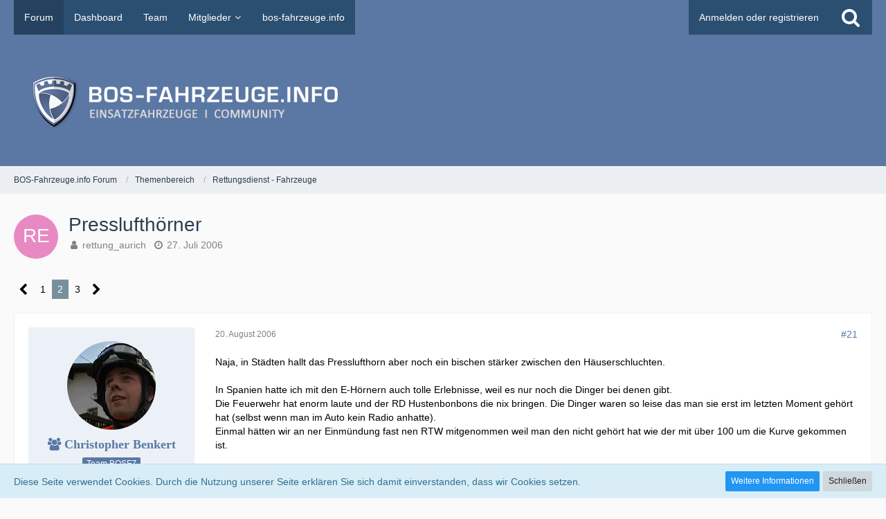

--- FILE ---
content_type: text/html; charset=UTF-8
request_url: https://forum.bos-fahrzeuge.info/forum/index.php?thread/441-presslufth%C3%B6rner/&postID=5828
body_size: 22708
content:






<!DOCTYPE html>
<html dir="ltr" lang="de">

<!-- Google Tag Manager -->
<script>(function(w,d,s,l,i){w[l]=w[l]||[];w[l].push({'gtm.start':
new Date().getTime(),event:'gtm.js'});var f=d.getElementsByTagName(s)[0],
j=d.createElement(s),dl=l!='dataLayer'?'&l='+l:'';j.async=true;j.src=
'https://www.googletagmanager.com/gtm.js?id='+i+dl;f.parentNode.insertBefore(j,f);
})(window,document,'script','dataLayer','GTM-TMC89L');</script>
<!-- End Google Tag Manager -->

<a id="top"></a>
<head>

		
	<title>Presslufthörner - Seite 2  - Rettungsdienst - Fahrzeuge - BOS-Fahrzeuge.info Forum</title>
	
	<meta charset="utf-8">
<meta name="viewport" content="width=device-width, initial-scale=1">
<meta name="format-detection" content="telephone=no">
<meta property="og:site_name" content="BOS-Fahrzeuge.info Forum">
<meta property="og:title" content="Presslufthörner - BOS-Fahrzeuge.info Forum">
<meta property="og:url" content="https://forum.bos-fahrzeuge.info/forum/index.php?thread/441-presslufth%C3%B6rner/">
<meta property="og:type" content="article">
<meta property="og:description" content="Was haltet ihr von Presslufthörnern?findet ihr sie wichtig bei Rettungsdienst oder nicht?schreibt eure Meinung!MFG">
<meta name="description" content="Was haltet ihr von Presslufthörnern?findet ihr sie wichtig bei Rettungsdienst oder nicht?schreibt eure Meinung!MFG">

<!-- Stylesheets -->
<link rel="stylesheet" type="text/css" href="https://forum.bos-fahrzeuge.info/style/style-2.css?m=1722704629"><link rel="preload" href="https://forum.bos-fahrzeuge.info/font/fontawesome-webfont.woff2?v=4.7.0" as="font" crossorigin type="font/woff2">


<script>
	var SID_ARG_2ND	= '';
	var WCF_PATH = 'https://forum.bos-fahrzeuge.info/';
	var WSC_API_URL = 'https://forum.bos-fahrzeuge.info/forum/';
	var SECURITY_TOKEN = 'b791f5fefbc4d55c7e16435d468cd7144bb5e818b40070f4f23eb1c289deb152-q1TQ/E9S76b/DNlZC4W2Tg==';
	var LANGUAGE_ID = 1;
	var LANGUAGE_USE_INFORMAL_VARIANT = false;
	var TIME_NOW = 1769750985;
	var LAST_UPDATE_TIME = 1722704619;
	var URL_LEGACY_MODE = false;
	var ENABLE_DEBUG_MODE = false;
	var ENABLE_PRODUCTION_DEBUG_MODE = true;
	var ENABLE_DEVELOPER_TOOLS = false;
	var WSC_API_VERSION = 2019;
	
	var REACTION_TYPES = {"1":{"title":"Gef\u00e4llt mir","renderedIcon":"<img\n\tsrc=\"https:\/\/forum.bos-fahrzeuge.info\/images\/reaction\/like.svg\"\n\talt=\"Gef\u00e4llt mir\"\n\tclass=\"reactionType\"\n\tdata-reaction-type-id=\"1\"\n>","iconPath":"https:\/\/forum.bos-fahrzeuge.info\/images\/reaction\/like.svg","showOrder":1,"reactionTypeID":1,"isAssignable":1},"2":{"title":"Danke","renderedIcon":"<img\n\tsrc=\"https:\/\/forum.bos-fahrzeuge.info\/images\/reaction\/thanks.svg\"\n\talt=\"Danke\"\n\tclass=\"reactionType\"\n\tdata-reaction-type-id=\"2\"\n>","iconPath":"https:\/\/forum.bos-fahrzeuge.info\/images\/reaction\/thanks.svg","showOrder":2,"reactionTypeID":2,"isAssignable":1},"3":{"title":"Haha","renderedIcon":"<img\n\tsrc=\"https:\/\/forum.bos-fahrzeuge.info\/images\/reaction\/haha.svg\"\n\talt=\"Haha\"\n\tclass=\"reactionType\"\n\tdata-reaction-type-id=\"3\"\n>","iconPath":"https:\/\/forum.bos-fahrzeuge.info\/images\/reaction\/haha.svg","showOrder":3,"reactionTypeID":3,"isAssignable":1},"4":{"title":"Verwirrend","renderedIcon":"<img\n\tsrc=\"https:\/\/forum.bos-fahrzeuge.info\/images\/reaction\/confused.svg\"\n\talt=\"Verwirrend\"\n\tclass=\"reactionType\"\n\tdata-reaction-type-id=\"4\"\n>","iconPath":"https:\/\/forum.bos-fahrzeuge.info\/images\/reaction\/confused.svg","showOrder":4,"reactionTypeID":4,"isAssignable":1},"5":{"title":"Traurig","renderedIcon":"<img\n\tsrc=\"https:\/\/forum.bos-fahrzeuge.info\/images\/reaction\/sad.svg\"\n\talt=\"Traurig\"\n\tclass=\"reactionType\"\n\tdata-reaction-type-id=\"5\"\n>","iconPath":"https:\/\/forum.bos-fahrzeuge.info\/images\/reaction\/sad.svg","showOrder":5,"reactionTypeID":5,"isAssignable":1},"6":{"title":"Gef\u00e4llt mir nicht","renderedIcon":"<img\n\tsrc=\"https:\/\/forum.bos-fahrzeuge.info\/images\/reaction\/thumbsDown.svg\"\n\talt=\"Gef\u00e4llt mir nicht\"\n\tclass=\"reactionType\"\n\tdata-reaction-type-id=\"6\"\n>","iconPath":"https:\/\/forum.bos-fahrzeuge.info\/images\/reaction\/thumbsDown.svg","showOrder":6,"reactionTypeID":6,"isAssignable":1}};
	
	</script>

<script src="https://forum.bos-fahrzeuge.info/js/WoltLabSuite.Core.tiny.min.js?v=1722704619"></script>
<script>
requirejs.config({
	baseUrl: 'https://forum.bos-fahrzeuge.info/js',
	urlArgs: 't=1722704619'
	
});

window.addEventListener('pageshow', function(event) {
	if (event.persisted) {
		window.location.reload();
	}
});

</script>
<script src="https://forum.bos-fahrzeuge.info/js/WoltLabSuite.Forum.tiny.min.js?v=1722704619"></script>
<noscript>
	<style>
		.jsOnly {
			display: none !important;
		}
		
		.noJsOnly {
			display: block !important;
		}
	</style>
</noscript>

<script type="application/ld+json">
{
"@context": "http://schema.org",
"@type": "WebSite",
"url": "https:\/\/forum.bos-fahrzeuge.info\/forum\/",
"potentialAction": {
"@type": "SearchAction",
"target": "https:\/\/forum.bos-fahrzeuge.info\/index.php?search\/&q={search_term_string}",
"query-input": "required name=search_term_string"
}
}
</script>

<!-- Icons -->
<link rel="apple-touch-icon" sizes="180x180" href="https://forum.bos-fahrzeuge.info/images/style-2/apple-touch-icon.png">
<link rel="manifest" href="https://forum.bos-fahrzeuge.info/images/style-2/manifest.json">
<link rel="shortcut icon" href="https://forum.bos-fahrzeuge.info/images/style-2/favicon.ico">
<meta name="msapplication-config" content="https://forum.bos-fahrzeuge.info/images/style-2/browserconfig.xml">
<meta name="theme-color" content="#5b78a4">

<link rel="canonical" href="https://forum.bos-fahrzeuge.info/forum/index.php?thread/441-presslufth%C3%B6rner/&amp;pageNo=2">
		
						<link rel="next" href="https://forum.bos-fahrzeuge.info/forum/index.php?thread/441-presslufth%C3%B6rner/&amp;pageNo=3">
				<link rel="prev" href="https://forum.bos-fahrzeuge.info/forum/index.php?thread/441-presslufth%C3%B6rner/">
		
		
			<script type="application/ld+json">
			{
				"@context": "http://schema.org",
				"@type": "DiscussionForumPosting",
				"@id": "https:\/\/forum.bos-fahrzeuge.info\/forum\/index.php?thread\/441-presslufth%C3%B6rner\/&pageNo=2",
				"mainEntityOfPage": "https:\/\/forum.bos-fahrzeuge.info\/forum\/index.php?thread\/441-presslufth%C3%B6rner\/&pageNo=2",
				"headline": "Presslufth\u00f6rner",
				"articleBody": "Was haltet ihr von Presslufth\u00f6rnern?\nfindet ihr sie wichtig bei Rettungsdienst oder nicht?\nschreibt eure Meinung!\n\n\n\n\nMFG",
				"articleSection": "Rettungsdienst - Fahrzeuge",
				"datePublished": "2006-07-27T15:42:04+02:00",
				"dateModified": "2006-07-27T15:42:04+02:00",
				"author": {
					"@type": "Person",
					"name": "rettung_aurich"				},
				"image": "https:\/\/forum.bos-fahrzeuge.info\/images\/style-2\/pageLogo-74cde9c7.png",
				"interactionStatistic": {
					"@type": "InteractionCounter",
					"interactionType": "https://schema.org/ReplyAction",
					"userInteractionCount": 53				},
				"publisher": {
					"@type": "Organization",
					"name": "BOS-Fahrzeuge.info Forum",
					"logo": {
						"@type": "ImageObject",
						"url": "https:\/\/forum.bos-fahrzeuge.info\/images\/style-2\/pageLogo-74cde9c7.png",
						"width": 484,
						"height": 110					}
				}
			}
		</script>
			
</head

<body id="tpl_wbb_thread"
	itemscope itemtype="http://schema.org/WebPage" itemid="https://forum.bos-fahrzeuge.info/forum/index.php?thread/441-presslufth%C3%B6rner/&amp;pageNo=2"	data-template="thread" data-application="wbb" data-page-id="55" data-page-identifier="com.woltlab.wbb.Thread"	data-board-id="14" data-thread-id="441"	class=" mobileShowPaginationTop">

<a id="top"></a>

<div id="pageContainer" class="pageContainer">
	
	
	<div id="pageHeaderContainer" class="pageHeaderContainer">
	<header id="pageHeader" class="pageHeader">
		<div id="pageHeaderPanel" class="pageHeaderPanel">
			<div class="layoutBoundary">
				<div class="box mainMenu" data-box-identifier="com.woltlab.wcf.MainMenu">
			
		
	<div class="boxContent">
		<nav aria-label="Hauptmenü">
	<ol class="boxMenu">
		
		
					<li class="active" data-identifier="com.woltlab.wbb.BoardList">
				<a href="https://forum.bos-fahrzeuge.info/forum/" class="boxMenuLink" aria-current="page">
					<span class="boxMenuLinkTitle">Forum</span>
									</a>
				
				</li>				
									<li class="" data-identifier="com.woltlab.wcf.Dashboard">
				<a href="https://forum.bos-fahrzeuge.info/index.php?dashboard/" class="boxMenuLink">
					<span class="boxMenuLinkTitle">Dashboard</span>
									</a>
				
				</li>				
									<li class="" data-identifier="com.woltlab.wcf.Team">
				<a href="https://forum.bos-fahrzeuge.info/index.php?team/" class="boxMenuLink">
					<span class="boxMenuLinkTitle">Team</span>
									</a>
				
				</li>				
									<li class=" boxMenuHasChildren" data-identifier="com.woltlab.wcf.MembersList">
				<a href="https://forum.bos-fahrzeuge.info/index.php?members-list/" class="boxMenuLink">
					<span class="boxMenuLinkTitle">Mitglieder</span>
									</a>
				
				<ol class="boxMenuDepth1">				
									<li class="" data-identifier="com.woltlab.wcf.RecentActivityList">
				<a href="https://forum.bos-fahrzeuge.info/index.php?recent-activity-list/" class="boxMenuLink">
					<span class="boxMenuLinkTitle">Letzte Aktivitäten</span>
									</a>
				
				</li>				
									<li class="" data-identifier="com.woltlab.wcf.UsersOnlineList">
				<a href="https://forum.bos-fahrzeuge.info/index.php?users-online-list/" class="boxMenuLink">
					<span class="boxMenuLinkTitle">Benutzer online</span>
									</a>
				
				</li>				
									<li class="" data-identifier="com.woltlab.wcf.UserSearch">
				<a href="https://forum.bos-fahrzeuge.info/index.php?user-search/" class="boxMenuLink">
					<span class="boxMenuLinkTitle">Mitgliedersuche</span>
									</a>
				
				</li>				
									</ol></li>									<li class="" data-identifier="com.woltlab.wcf.generic18">
				<a href="https://bos-fahrzeuge.info/" target="_blank" rel="nofollow noopener noreferrer" class="boxMenuLink">
					<span class="boxMenuLinkTitle">bos-fahrzeuge.info</span>
									</a>
				
				</li>				
																	
		
	</ol>
</nav>	</div>
</div>				
				<nav id="topMenu" class="userPanel">
		
	<ul class="userPanelItems">
												<!-- login box -->
				<li id="userLogin">
					<a class="loginLink" href="https://forum.bos-fahrzeuge.info/index.php?login/">Anmelden oder registrieren</a>
					<div id="loginForm" class="loginForm" style="display: none">
						<form method="post" action="https://forum.bos-fahrzeuge.info/index.php?login/">
							<section class="section loginFormLogin">
								<h2 class="sectionTitle">Anmeldung</h2>
								
								<dl>
									<dt><label for="username">Benutzername oder E-Mail-Adresse</label></dt>
									<dd>
										<input type="text" id="username" name="username" value="" required class="long" autocomplete="username">
									</dd>
								</dl>
								
								<dl>
									<dt><label for="password">Kennwort</label></dt>
									<dd>
										<input type="password" id="password" name="password" value="" class="long" autocomplete="current-password">
										<small><a href="https://forum.bos-fahrzeuge.info/index.php?lost-password/">Kennwort vergessen</a></small>
									</dd>
								</dl>
								
								
								
								<div class="userLoginButtons">
									<input type="submit" value="Absenden" accesskey="s">
									<input type="hidden" name="url" value="/forum/index.php?thread/441-presslufth%C3%B6rner/&amp;postID=5828">
									<input type="hidden" name="t" value="b791f5fefbc4d55c7e16435d468cd7144bb5e818b40070f4f23eb1c289deb152-q1TQ/E9S76b/DNlZC4W2Tg==">
								</div>
							</section>
							
															<section class="section loginFormRegister">
									<h2 class="sectionTitle">Registrierung</h2>
									
									<p>Sie haben noch kein Benutzerkonto auf unserer Seite? <a href="https://forum.bos-fahrzeuge.info/index.php?register/">Registrieren Sie sich kostenlos</a> und nehmen Sie an unserer Community teil!</p>
									
									<div class="userLoginButtons">
										<a href="https://forum.bos-fahrzeuge.info/index.php?register/" class="button loginFormRegisterButton">Benutzerkonto erstellen</a>
									</div>
								</section>
														
							
						</form>
					</div>
					
					</li>
							
								
							
		<!-- page search -->
					<li>
				<a href="https://forum.bos-fahrzeuge.info/index.php?search/" class="jsTooltip" title="Suche"><span class="icon icon32 fa-search"></span> <span>Suche</span></a>
				<span id="userPanelSearchButton" style="display: none"></span>
			</li>
			</ul>
</nav>
			</div>
		</div>
		
		<div id="pageHeaderFacade" class="pageHeaderFacade">
			<div class="layoutBoundary">
				<div id="pageHeaderLogo" class="pageHeaderLogo">
		
	<a href="https://forum.bos-fahrzeuge.info/forum/">
		<img src="https://forum.bos-fahrzeuge.info/images/style-2/pageLogo-74cde9c7.png" alt="" class="pageHeaderLogoLarge" height="110" width="484" loading="eager">
		<img src="https://forum.bos-fahrzeuge.info/images/style-2/pageLogoMobile-dff7f047.png" alt="" class="pageHeaderLogoSmall" height="256" width="256" loading="eager">
		
		
	</a>
</div>
				
					

					
		
			
	
<div id="pageHeaderSearch" class="pageHeaderSearch">
	<form method="post" action="https://forum.bos-fahrzeuge.info/index.php?search/">
		<div id="pageHeaderSearchInputContainer" class="pageHeaderSearchInputContainer">
			<div class="pageHeaderSearchType dropdown">
				<a href="#" class="button dropdownToggle"><span class="pageHeaderSearchTypeLabel">Dieses Thema</span></a>
				<ul class="dropdownMenu">
					<li><a href="#" data-extended-link="https://forum.bos-fahrzeuge.info/index.php?search/" data-object-type="everywhere">Alles</a></li>
					<li class="dropdownDivider"></li>
					
											<li><a href="#" data-extended-link="https://forum.bos-fahrzeuge.info/index.php?search/&amp;types%5B%5D=com.woltlab.wbb.post" data-object-type="com.woltlab.wbb.post" data-parameters='{ "threadID": 441 }'>Dieses Thema</a></li>		<li><a href="#" data-extended-link="https://forum.bos-fahrzeuge.info/index.php?search/&amp;types%5B%5D=com.woltlab.wbb.post" data-object-type="com.woltlab.wbb.post" data-parameters='{ "boardIDs[]": 14 }'>Dieses Forum</a></li>
						
						<li class="dropdownDivider"></li>
					
					
																		<li><a href="#" data-extended-link="https://forum.bos-fahrzeuge.info/index.php?search/&amp;types%5B%5D=com.woltlab.wcf.article" data-object-type="com.woltlab.wcf.article">Artikel</a></li>
																								<li><a href="#" data-extended-link="https://forum.bos-fahrzeuge.info/index.php?search/&amp;types%5B%5D=com.woltlab.wcf.page" data-object-type="com.woltlab.wcf.page">Seiten</a></li>
																																			<li><a href="#" data-extended-link="https://forum.bos-fahrzeuge.info/index.php?search/&amp;types%5B%5D=com.woltlab.wbb.post" data-object-type="com.woltlab.wbb.post">Forum</a></li>
																
					<li class="dropdownDivider"></li>
					<li><a class="pageHeaderSearchExtendedLink" href="https://forum.bos-fahrzeuge.info/index.php?search/">Erweiterte Suche</a></li>
				</ul>
			</div>
			
			<input type="search" name="q" id="pageHeaderSearchInput" class="pageHeaderSearchInput" placeholder="Suchbegriff eingeben" autocomplete="off" value="" required>
			
			<button class="pageHeaderSearchInputButton button" type="submit">
				<span class="icon icon16 fa-search pointer" title="Suche"></span>
			</button>
			
			<div id="pageHeaderSearchParameters"></div>
			
						
			<input type="hidden" name="t" value="b791f5fefbc4d55c7e16435d468cd7144bb5e818b40070f4f23eb1c289deb152-q1TQ/E9S76b/DNlZC4W2Tg==">
		</div>
	</form>
</div>

	</div>
		</div>
		
		</header>
	
	
</div>
	
	
	
<!-- Google Tag Manager (noscript) -->
<noscript><iframe src="https://www.googletagmanager.com/ns.html?id=GTM-TMC89L"
height="0" width="0" style="display:none;visibility:hidden"></iframe></noscript>
<!-- End Google Tag Manager (noscript) -->

	
	
	<div class="pageNavigation">
	<div class="layoutBoundary">
			<nav class="breadcrumbs" aria-label="Verlaufsnavigation">
		<ol itemprop="breadcrumb" itemscope itemtype="http://schema.org/BreadcrumbList">
			<li title="BOS-Fahrzeuge.info Forum" itemprop="itemListElement" itemscope itemtype="http://schema.org/ListItem">
							<a href="https://forum.bos-fahrzeuge.info/forum/" itemprop="item"><span itemprop="name">BOS-Fahrzeuge.info Forum</span></a>
															<meta itemprop="position" content="1">
																					</li>
														
											<li title="Themenbereich" itemprop="itemListElement" itemscope itemtype="http://schema.org/ListItem">
							<a href="https://forum.bos-fahrzeuge.info/forum/index.php?board/10-themenbereich/" itemprop="item"><span itemprop="name">Themenbereich</span></a>
															<meta itemprop="position" content="2">
																					</li>
														
											<li title="Rettungsdienst - Fahrzeuge" itemprop="itemListElement" itemscope itemtype="http://schema.org/ListItem">
							<a href="https://forum.bos-fahrzeuge.info/forum/index.php?board/14-rettungsdienst-fahrzeuge/" itemprop="item"><span itemprop="name">Rettungsdienst - Fahrzeuge</span></a>
															<meta itemprop="position" content="3">
																					</li>
		</ol>
	</nav>
		
		
	</div>
</div>
	
	
		
	
	
	<section id="main" class="main" role="main">
		<div class="layoutBoundary">
			
			
			<div id="content" class="content">
								
																<header class="contentHeader messageGroupContentHeader wbbThread" data-thread-id="441" data-is-closed="0" data-is-deleted="0" data-is-disabled="0" data-is-sticky="0" data-is-announcement="0" data-is-link="0">
		<div class="contentHeaderIcon">
			<img src="[data-uri]" width="64" height="64" alt="" class="userAvatarImage">			
									
		</div>
		
		<div class="contentHeaderTitle">
			<h1 class="contentTitle">Presslufthörner</h1>
			<ul class="inlineList contentHeaderMetaData">
				
				
								
				<li>
					<span class="icon icon16 fa-user"></span>
					<span>rettung_aurich</span>				</li>
				
				<li>
					<span class="icon icon16 fa-clock-o"></span>
					<a href="https://forum.bos-fahrzeuge.info/forum/index.php?thread/441-presslufth%C3%B6rner/"><time datetime="2006-07-27T15:42:04+02:00" class="datetime" data-timestamp="1154007724" data-date="27. Juli 2006" data-time="15:42" data-offset="7200">27. Juli 2006</time></a>
				</li>
				
								
								
				
			</ul>
		</div>
		
		
	</header>
													
				
				
				
				
				

	<div class="paginationTop">
		<nav class="pagination" data-link="https://forum.bos-fahrzeuge.info/forum/index.php?thread/441-presslufth%C3%B6rner/&amp;pageNo=%d" data-pages="3">
<ul>
<li class="skip"><a href="https://forum.bos-fahrzeuge.info/forum/index.php?thread/441-presslufth%C3%B6rner/&amp;pageNo=1" title="Vorherige Seite" class="icon icon24 fa-chevron-left jsTooltip" rel="prev"></a></li>
<li><a href="https://forum.bos-fahrzeuge.info/forum/index.php?thread/441-presslufth%C3%B6rner/&amp;pageNo=1" title="Seite 1">1</a></li>
<li class="active"><span>2</span><span class="invisible">Seite 2 von 3</span></li>
<li><a href="https://forum.bos-fahrzeuge.info/forum/index.php?thread/441-presslufth%C3%B6rner/&amp;pageNo=3" title="Seite 3">3</a></li>
<li class="skip"><a href="https://forum.bos-fahrzeuge.info/forum/index.php?thread/441-presslufth%C3%B6rner/&amp;pageNo=3" title="Nächste Seite" class="icon icon24 fa-chevron-right jsTooltip" rel="next"></a></li>
</ul></nav>
	</div>


	<div class="section">
		<ul class="wbbThreadPostList messageList jsClipboardContainer" data-type="com.woltlab.wbb.post">
													



			
		
		
		
	
	
			<li
			id="post4193"
			class="
				anchorFixedHeader
															"
		>
			<article class="wbbPost message messageSidebarOrientationLeft jsClipboardObject jsMessage userOnlineGroupMarking13"
				data-post-id="4193" data-can-edit="0" data-can-edit-inline="0"
				data-is-closed="0" data-is-deleted="0" data-is-disabled="0"
								data-object-id="4193" data-object-type="com.woltlab.wbb.likeablePost" data-user-id="145"								itemid="https://forum.bos-fahrzeuge.info/forum/index.php?thread/441-presslufth%C3%B6rner/&amp;postID=4193#post4193"
			>
				
					 
		
<aside role="presentation" class="messageSidebar member">
	<div class="messageAuthor">
		
		
								
							<div class="userAvatar">
					<a href="https://forum.bos-fahrzeuge.info/index.php?user/145-christopher-benkert/" aria-hidden="true" tabindex="-1"><img src="https://forum.bos-fahrzeuge.info/images/avatars/5e/412-5ee8044692a8eb77c473fd9109863551ee2aac11.webp" width="128" height="128" alt="" class="userAvatarImage" loading="lazy"></a>					
									</div>
						
			<div class="messageAuthorContainer">
				<a href="https://forum.bos-fahrzeuge.info/index.php?user/145-christopher-benkert/" class="username userLink" data-object-id="145">
					<span><p style="color:#5B78A4"; class="fa fa-users"><strong> Christopher Benkert</strong></i></p></span>
				</a>
														
					
							</div>
			
												<div class="userTitle">
						<span class="badge userTitleBadge blue">Team BOSFZ</span>
					</div>
				
				
							
						</div>
	
			
		
									<div class="userCredits">
					<dl class="plain dataList">
						<dt><a href="https://forum.bos-fahrzeuge.info/index.php?user/145-christopher-benkert/#likes" class="jsTooltip" title="Erhaltene Reaktionen von Christopher Benkert">Reaktionen</a></dt>
								<dd>12</dd>
														
														
														
														
								<dt><a href="https://forum.bos-fahrzeuge.info/forum/index.php?user-post-list/145-christopher-benkert/" title="Beiträge von Christopher Benkert" class="jsTooltip">Beiträge</a></dt>
	<dd>1.009</dd>
					</dl>
				</div>
			
				
		
	</aside>
				
				<div class="messageContent">
					<header class="messageHeader">
						<div class="messageHeaderBox">
							<ul class="messageHeaderMetaData">
								<li><a href="https://forum.bos-fahrzeuge.info/forum/index.php?thread/441-presslufth%C3%B6rner/&amp;postID=4193#post4193" class="permalink messagePublicationTime"><time datetime="2006-08-20T15:01:23+02:00" class="datetime" data-timestamp="1156078883" data-date="20. August 2006" data-time="15:01" data-offset="7200">20. August 2006</time></a></li>
								
								
							</ul>
							
							<ul class="messageStatus">
																																																
								
							</ul>
						</div>
						
						<ul class="messageQuickOptions">
															
														
															<li>
									<a href="https://forum.bos-fahrzeuge.info/forum/index.php?thread/441-presslufth%C3%B6rner/&amp;postID=4193#post4193" class="jsTooltip wsShareButton" title="Teilen" data-link-title="Presslufthörner">#21</a>
								</li>
														
														
							
						</ul>
						
						
					</header>
					
					<div class="messageBody">
												
												
						
						
						<div class="messageText">
														
							<p>Naja, in Städten hallt das Presslufthorn aber noch ein bischen stärker zwischen den Häuserschluchten.</p><p><br></p><p>In Spanien hatte ich mit den E-Hörnern auch tolle Erlebnisse, weil es nur noch die Dinger bei denen gibt. <br>Die Feuerwehr hat enorm laute und der RD Hustenbonbons die nix bringen. Die Dinger waren so leise das man sie erst im letzten Moment gehört hat (selbst wenn man im Auto kein Radio anhatte).<br>Einmal hätten wir an ner Einmündung fast nen RTW mitgenommen weil man den nicht gehört hat wie der mit über 100 um die Kurve gekommen ist.</p><p><br></p><p>Ich bin prinzipiell dafür entweder ein wirklich lautes E-Horn als "Straßenräumer" oder sowohl anwohnerfreundliches E-Hörnchen und Presslufthorn.<br>(Wie sieht es eigentlich mit dem Lärm im Inneren eines RTW aus? Ist das Presslufthorn da nicht auch extrem laut? So wie jetzt z.B. bei uns in den Feuerwehrwägen?)</p>						</div>
						
						
					</div>
					
					<footer class="messageFooter">
												
												
						
						
						<div class="messageFooterNotes">
														
														
														
														
							
						</div>
						
						<div class="messageFooterGroup">
							
															        	<a href="#" class="reactionSummaryList jsOnly jsTooltip" data-object-type="com.woltlab.wbb.likeablePost" data-object-id="4193" title="Reaktionen auflisten" style="display: none;">
			</a>
							
							<ul class="messageFooterButtonsExtra buttonList smallButtons jsMobileNavigationExtra">
																																								
							</ul>
							
							<ul class="messageFooterButtons buttonList smallButtons jsMobileNavigation">
																																								
							</ul>
						</div>

						
					</footer>
				</div>
			</article>
		</li>
		
	
	
		
					
				
		
		
		
	
	
			<li
			id="post4195"
			class="
				anchorFixedHeader
															"
		>
			<article class="wbbPost message messageSidebarOrientationLeft jsClipboardObject jsMessage userOnlineGroupMarking3"
				data-post-id="4195" data-can-edit="0" data-can-edit-inline="0"
				data-is-closed="0" data-is-deleted="0" data-is-disabled="0"
								data-object-id="4195" data-object-type="com.woltlab.wbb.likeablePost" data-user-id="23"								itemid="https://forum.bos-fahrzeuge.info/forum/index.php?thread/441-presslufth%C3%B6rner/&amp;postID=4195#post4195"
			>
				
				
<aside role="presentation" class="messageSidebar member">
	<div class="messageAuthor">
		
		
								
							<div class="userAvatar">
					<a href="https://forum.bos-fahrzeuge.info/index.php?user/23-y903211/" aria-hidden="true" tabindex="-1"><img src="https://forum.bos-fahrzeuge.info/images/avatars/67/259-67a54bd13f7c52c0854eb15bc40b9c1815da79d3.webp" width="128" height="128" alt="" class="userAvatarImage" loading="lazy"></a>					
									</div>
						
			<div class="messageAuthorContainer">
				<a href="https://forum.bos-fahrzeuge.info/index.php?user/23-y903211/" class="username userLink" data-object-id="23">
					<span>y903211</span>
				</a>
														
					
							</div>
			
												<div class="userTitle">
						<span class="badge userTitleBadge">Meister</span>
					</div>
				
				
							
						</div>
	
			
		
									<div class="userCredits">
					<dl class="plain dataList">
						<dt><a href="https://forum.bos-fahrzeuge.info/index.php?user/23-y903211/#likes" class="jsTooltip" title="Erhaltene Reaktionen von y903211">Reaktionen</a></dt>
								<dd>1</dd>
														
														
														
														
								<dt><a href="https://forum.bos-fahrzeuge.info/forum/index.php?user-post-list/23-y903211/" title="Beiträge von y903211" class="jsTooltip">Beiträge</a></dt>
	<dd>2.217</dd>
					</dl>
				</div>
			
				
		
	</aside>
				
				<div class="messageContent">
					<header class="messageHeader">
						<div class="messageHeaderBox">
							<ul class="messageHeaderMetaData">
								<li><a href="https://forum.bos-fahrzeuge.info/forum/index.php?thread/441-presslufth%C3%B6rner/&amp;postID=4195#post4195" class="permalink messagePublicationTime"><time datetime="2006-08-20T15:38:21+02:00" class="datetime" data-timestamp="1156081101" data-date="20. August 2006" data-time="15:38" data-offset="7200">20. August 2006</time></a></li>
								
								
							</ul>
							
							<ul class="messageStatus">
																																																
								
							</ul>
						</div>
						
						<ul class="messageQuickOptions">
															
														
															<li>
									<a href="https://forum.bos-fahrzeuge.info/forum/index.php?thread/441-presslufth%C3%B6rner/&amp;postID=4195#post4195" class="jsTooltip wsShareButton" title="Teilen" data-link-title="Presslufthörner">#22</a>
								</li>
														
														
							
						</ul>
						
						
					</header>
					
					<div class="messageBody">
												
												
						
						
						<div class="messageText">
														
							<p>Warum sollte ein Warnsignal "Anwohnerfreundlich" sein ? Die Dinger sollen nur eins und zwar laut sein und die Aufmerksamkeit auf sich ziehen. Anwohner die sich darüber beschweren würde ich teeren, federn und aus der Stadt jagen. Genau wie Schwachäpfel die an eine Bahnlinie ziehen und gegen den Bahnlärm klagen oder Fischköpfe die ins Allgäu ziehen und gegen Kuhglocken klagen. Denen sollte man allen die Eier abschneiden diesen geistigen Tieffliegern.</p>						</div>
						
						
					</div>
					
					<footer class="messageFooter">
												
													<div class="messageSignature">
								<div><p><em><strong><span style="font-size: 12pt"><span style="font-family: arial">"Wir wissen zwar nicht wo es hingeht, wollen aber als erste dort sein" </span></span></strong></em><br><em><strong><span style="font-size: 12pt"><span style="font-family: arial">"Lassen sie mich mal vor, das geht hier nach Kompetenz" </span></span></strong></em></p></div>
							</div>
												
						
						
						<div class="messageFooterNotes">
														
														
														
														
							
						</div>
						
						<div class="messageFooterGroup">
							
															        	<a href="#" class="reactionSummaryList jsOnly jsTooltip" data-object-type="com.woltlab.wbb.likeablePost" data-object-id="4195" title="Reaktionen auflisten" style="display: none;">
			</a>
							
							<ul class="messageFooterButtonsExtra buttonList smallButtons jsMobileNavigationExtra">
																																								
							</ul>
							
							<ul class="messageFooterButtons buttonList smallButtons jsMobileNavigation">
																																								
							</ul>
						</div>

						
					</footer>
				</div>
			</article>
		</li>
		
	
	
		
					
				
		
		
		
	
	
			<li
			id="post4198"
			class="
				anchorFixedHeader
															"
		>
			<article class="wbbPost message messageSidebarOrientationLeft jsClipboardObject jsMessage userOnlineGroupMarking13"
				data-post-id="4198" data-can-edit="0" data-can-edit-inline="0"
				data-is-closed="0" data-is-deleted="0" data-is-disabled="0"
								data-object-id="4198" data-object-type="com.woltlab.wbb.likeablePost" data-user-id="145"								itemid="https://forum.bos-fahrzeuge.info/forum/index.php?thread/441-presslufth%C3%B6rner/&amp;postID=4198#post4198"
			>
				
				
<aside role="presentation" class="messageSidebar member">
	<div class="messageAuthor">
		
		
								
							<div class="userAvatar">
					<a href="https://forum.bos-fahrzeuge.info/index.php?user/145-christopher-benkert/" aria-hidden="true" tabindex="-1"><img src="https://forum.bos-fahrzeuge.info/images/avatars/5e/412-5ee8044692a8eb77c473fd9109863551ee2aac11.webp" width="128" height="128" alt="" class="userAvatarImage" loading="lazy"></a>					
									</div>
						
			<div class="messageAuthorContainer">
				<a href="https://forum.bos-fahrzeuge.info/index.php?user/145-christopher-benkert/" class="username userLink" data-object-id="145">
					<span><p style="color:#5B78A4"; class="fa fa-users"><strong> Christopher Benkert</strong></i></p></span>
				</a>
														
					
							</div>
			
												<div class="userTitle">
						<span class="badge userTitleBadge blue">Team BOSFZ</span>
					</div>
				
				
							
						</div>
	
			
		
									<div class="userCredits">
					<dl class="plain dataList">
						<dt><a href="https://forum.bos-fahrzeuge.info/index.php?user/145-christopher-benkert/#likes" class="jsTooltip" title="Erhaltene Reaktionen von Christopher Benkert">Reaktionen</a></dt>
								<dd>12</dd>
														
														
														
														
								<dt><a href="https://forum.bos-fahrzeuge.info/forum/index.php?user-post-list/145-christopher-benkert/" title="Beiträge von Christopher Benkert" class="jsTooltip">Beiträge</a></dt>
	<dd>1.009</dd>
					</dl>
				</div>
			
				
		
	</aside>
				
				<div class="messageContent">
					<header class="messageHeader">
						<div class="messageHeaderBox">
							<ul class="messageHeaderMetaData">
								<li><a href="https://forum.bos-fahrzeuge.info/forum/index.php?thread/441-presslufth%C3%B6rner/&amp;postID=4198#post4198" class="permalink messagePublicationTime"><time datetime="2006-08-20T15:57:21+02:00" class="datetime" data-timestamp="1156082241" data-date="20. August 2006" data-time="15:57" data-offset="7200">20. August 2006</time></a></li>
								
								
							</ul>
							
							<ul class="messageStatus">
																																																
								
							</ul>
						</div>
						
						<ul class="messageQuickOptions">
															
														
															<li>
									<a href="https://forum.bos-fahrzeuge.info/forum/index.php?thread/441-presslufth%C3%B6rner/&amp;postID=4198#post4198" class="jsTooltip wsShareButton" title="Teilen" data-link-title="Presslufthörner">#23</a>
								</li>
														
														
							
						</ul>
						
						
					</header>
					
					<div class="messageBody">
												
												
						
						
						<div class="messageText">
														
							<p>Das anwohnerfreundlich ist eher ironisch gemeint. Mit einem anwohnerfreundlichen E-Horn meinte ich eines das nicht wirklich laut ist. Weil in diesem Falle ein Presslufthorn doch stark nötig wäre.</p>						</div>
						
						
					</div>
					
					<footer class="messageFooter">
												
												
						
						
						<div class="messageFooterNotes">
														
														
														
														
							
						</div>
						
						<div class="messageFooterGroup">
							
															        	<a href="#" class="reactionSummaryList jsOnly jsTooltip" data-object-type="com.woltlab.wbb.likeablePost" data-object-id="4198" title="Reaktionen auflisten" style="display: none;">
			</a>
							
							<ul class="messageFooterButtonsExtra buttonList smallButtons jsMobileNavigationExtra">
																																								
							</ul>
							
							<ul class="messageFooterButtons buttonList smallButtons jsMobileNavigation">
																																								
							</ul>
						</div>

						
					</footer>
				</div>
			</article>
		</li>
		
	
	
		
					
				
		
		
		
	
	
			<li
			id="post5733"
			class="
				anchorFixedHeader
															"
		>
			<article class="wbbPost message messageSidebarOrientationLeft jsClipboardObject jsMessage userOnlineGroupMarking3"
				data-post-id="5733" data-can-edit="0" data-can-edit-inline="0"
				data-is-closed="0" data-is-deleted="0" data-is-disabled="0"
								data-object-id="5733" data-object-type="com.woltlab.wbb.likeablePost" data-user-id="146"								itemid="https://forum.bos-fahrzeuge.info/forum/index.php?thread/441-presslufth%C3%B6rner/&amp;postID=5733#post5733"
			>
				
				
<aside role="presentation" class="messageSidebar member">
	<div class="messageAuthor">
		
		
								
							<div class="userAvatar">
					<a href="https://forum.bos-fahrzeuge.info/index.php?user/146-sama-70-41/" aria-hidden="true" tabindex="-1"><img src="[data-uri]" width="128" height="128" alt="" class="userAvatarImage"></a>					
									</div>
						
			<div class="messageAuthorContainer">
				<a href="https://forum.bos-fahrzeuge.info/index.php?user/146-sama-70-41/" class="username userLink" data-object-id="146">
					<span>Sama 70-41</span>
				</a>
														
					
							</div>
			
												<div class="userTitle">
						<span class="badge userTitleBadge">Anfänger</span>
					</div>
				
				
							
						</div>
	
			
		
									<div class="userCredits">
					<dl class="plain dataList">
						<dt><a href="https://forum.bos-fahrzeuge.info/forum/index.php?user-post-list/146-sama-70-41/" title="Beiträge von Sama 70-41" class="jsTooltip">Beiträge</a></dt>
	<dd>10</dd>
					</dl>
				</div>
			
				
		
	</aside>
				
				<div class="messageContent">
					<header class="messageHeader">
						<div class="messageHeaderBox">
							<ul class="messageHeaderMetaData">
								<li><a href="https://forum.bos-fahrzeuge.info/forum/index.php?thread/441-presslufth%C3%B6rner/&amp;postID=5733#post5733" class="permalink messagePublicationTime"><time datetime="2006-10-04T18:14:27+02:00" class="datetime" data-timestamp="1159978467" data-date="4. Oktober 2006" data-time="18:14" data-offset="7200">4. Oktober 2006</time></a></li>
								
								
							</ul>
							
							<ul class="messageStatus">
																																																
								
							</ul>
						</div>
						
						<ul class="messageQuickOptions">
															
														
															<li>
									<a href="https://forum.bos-fahrzeuge.info/forum/index.php?thread/441-presslufth%C3%B6rner/&amp;postID=5733#post5733" class="jsTooltip wsShareButton" title="Teilen" data-link-title="E Horn oder Pressies">#24</a>
								</li>
														
														
							
						</ul>
						
						
					</header>
					
					<div class="messageBody">
												
												
						
						
						<div class="messageText">
														
							<p>Moin!<br>Ich hab im RD noch keine Erfahrung mit E-Horn gemacht.Da wir nur Pressluft fahren.Unser neuer 515 CDI wird die Kombination E-Horn/Pressluft haben.Mit der Begründung,falls im Winter mal eine oder mehrer Flöten ausfallen diese quasi in "Reserve"zu haben.Bin mal gespannt....</p>						</div>
						
						
					</div>
					
					<footer class="messageFooter">
												
												
						
						
						<div class="messageFooterNotes">
														
														
														
														
							
						</div>
						
						<div class="messageFooterGroup">
							
															        	<a href="#" class="reactionSummaryList jsOnly jsTooltip" data-object-type="com.woltlab.wbb.likeablePost" data-object-id="5733" title="Reaktionen auflisten" style="display: none;">
			</a>
							
							<ul class="messageFooterButtonsExtra buttonList smallButtons jsMobileNavigationExtra">
																																								
							</ul>
							
							<ul class="messageFooterButtons buttonList smallButtons jsMobileNavigation">
																																								
							</ul>
						</div>

						
					</footer>
				</div>
			</article>
		</li>
		
	
	
		
					
				
		
		
		
	
	
			<li
			id="post5737"
			class="
				anchorFixedHeader
															"
		>
			<article class="wbbPost message messageSidebarOrientationLeft jsClipboardObject jsMessage userOnlineGroupMarking3"
				data-post-id="5737" data-can-edit="0" data-can-edit-inline="0"
				data-is-closed="0" data-is-deleted="0" data-is-disabled="0"
								data-object-id="5737" data-object-type="com.woltlab.wbb.likeablePost" data-user-id="234"								itemid="https://forum.bos-fahrzeuge.info/forum/index.php?thread/441-presslufth%C3%B6rner/&amp;postID=5737#post5737"
			>
				
				
<aside role="presentation" class="messageSidebar member">
	<div class="messageAuthor">
		
		
								
							<div class="userAvatar">
					<a href="https://forum.bos-fahrzeuge.info/index.php?user/234-wenzel-matzdorf/" aria-hidden="true" tabindex="-1"><img src="https://forum.bos-fahrzeuge.info/images/avatars/83/32-83bda064349fec848222a8e33e0d883fec7cc016.webp" width="128" height="128" alt="" class="userAvatarImage" loading="lazy"></a>					
									</div>
						
			<div class="messageAuthorContainer">
				<a href="https://forum.bos-fahrzeuge.info/index.php?user/234-wenzel-matzdorf/" class="username userLink" data-object-id="234">
					<span>Wenzel Matzdorf</span>
				</a>
														
					
							</div>
			
												<div class="userTitle">
						<span class="badge userTitleBadge">Schüler</span>
					</div>
				
				
							
						</div>
	
			
		
									<div class="userCredits">
					<dl class="plain dataList">
						<dt><a href="https://forum.bos-fahrzeuge.info/index.php?user/234-wenzel-matzdorf/#likes" class="jsTooltip" title="Erhaltene Reaktionen von Wenzel Matzdorf">Reaktionen</a></dt>
								<dd>4</dd>
														
														
														
														
								<dt><a href="https://forum.bos-fahrzeuge.info/forum/index.php?user-post-list/234-wenzel-matzdorf/" title="Beiträge von Wenzel Matzdorf" class="jsTooltip">Beiträge</a></dt>
	<dd>138</dd>
					</dl>
				</div>
			
				
		
	</aside>
				
				<div class="messageContent">
					<header class="messageHeader">
						<div class="messageHeaderBox">
							<ul class="messageHeaderMetaData">
								<li><a href="https://forum.bos-fahrzeuge.info/forum/index.php?thread/441-presslufth%C3%B6rner/&amp;postID=5737#post5737" class="permalink messagePublicationTime"><time datetime="2006-10-04T18:52:24+02:00" class="datetime" data-timestamp="1159980744" data-date="4. Oktober 2006" data-time="18:52" data-offset="7200">4. Oktober 2006</time></a></li>
								
								
							</ul>
							
							<ul class="messageStatus">
																																																
								
							</ul>
						</div>
						
						<ul class="messageQuickOptions">
															
														
															<li>
									<a href="https://forum.bos-fahrzeuge.info/forum/index.php?thread/441-presslufth%C3%B6rner/&amp;postID=5737#post5737" class="jsTooltip wsShareButton" title="Teilen" data-link-title="In Berlin">#25</a>
								</li>
														
														
							
						</ul>
						
						
					</header>
					
					<div class="messageBody">
												
												
						
						
						<div class="messageText">
														
							<p>also, ich weiß aus Berlin, das die Feuerwehr nur ein einziges Fahrzeug (mit aus nahme für den LBD) mit E-Horn beschafft hat. Der Balken (RTK-4) wurde anschließend auf einen LKW (VW T3, PriPla) gesetzt. Und die jungs heizen auch nachts um 2 mit tröröö durch die Straßen, von wegen "Anwohnerfreundlich" <img src="https://forum.bos-fahrzeuge.info/images/smilies/Zwinker2.gif" alt=":zwinker:" title="Zwinker" class="smiley" height="15" width="15" loading="eager"></p>						</div>
						
						
					</div>
					
					<footer class="messageFooter">
												
												
						
						
						<div class="messageFooterNotes">
														
														
														
														
							
						</div>
						
						<div class="messageFooterGroup">
							
															        	<a href="#" class="reactionSummaryList jsOnly jsTooltip" data-object-type="com.woltlab.wbb.likeablePost" data-object-id="5737" title="Reaktionen auflisten" style="display: none;">
			</a>
							
							<ul class="messageFooterButtonsExtra buttonList smallButtons jsMobileNavigationExtra">
																																								
							</ul>
							
							<ul class="messageFooterButtons buttonList smallButtons jsMobileNavigation">
																																								
							</ul>
						</div>

						
					</footer>
				</div>
			</article>
		</li>
		
	
	
		
					
				
		
		
		
	
	
			<li
			id="post5739"
			class="
				anchorFixedHeader
															"
		>
			<article class="wbbPost message messageSidebarOrientationLeft jsClipboardObject jsMessage userOnlineGroupMarking3"
				data-post-id="5739" data-can-edit="0" data-can-edit-inline="0"
				data-is-closed="0" data-is-deleted="0" data-is-disabled="0"
								data-object-id="5739" data-object-type="com.woltlab.wbb.likeablePost" data-user-id="23"								itemid="https://forum.bos-fahrzeuge.info/forum/index.php?thread/441-presslufth%C3%B6rner/&amp;postID=5739#post5739"
			>
				
				
<aside role="presentation" class="messageSidebar member">
	<div class="messageAuthor">
		
		
								
							<div class="userAvatar">
					<a href="https://forum.bos-fahrzeuge.info/index.php?user/23-y903211/" aria-hidden="true" tabindex="-1"><img src="https://forum.bos-fahrzeuge.info/images/avatars/67/259-67a54bd13f7c52c0854eb15bc40b9c1815da79d3.webp" width="128" height="128" alt="" class="userAvatarImage" loading="lazy"></a>					
									</div>
						
			<div class="messageAuthorContainer">
				<a href="https://forum.bos-fahrzeuge.info/index.php?user/23-y903211/" class="username userLink" data-object-id="23">
					<span>y903211</span>
				</a>
														
					
							</div>
			
												<div class="userTitle">
						<span class="badge userTitleBadge">Meister</span>
					</div>
				
				
							
						</div>
	
			
		
									<div class="userCredits">
					<dl class="plain dataList">
						<dt><a href="https://forum.bos-fahrzeuge.info/index.php?user/23-y903211/#likes" class="jsTooltip" title="Erhaltene Reaktionen von y903211">Reaktionen</a></dt>
								<dd>1</dd>
														
														
														
														
								<dt><a href="https://forum.bos-fahrzeuge.info/forum/index.php?user-post-list/23-y903211/" title="Beiträge von y903211" class="jsTooltip">Beiträge</a></dt>
	<dd>2.217</dd>
					</dl>
				</div>
			
				
		
	</aside>
				
				<div class="messageContent">
					<header class="messageHeader">
						<div class="messageHeaderBox">
							<ul class="messageHeaderMetaData">
								<li><a href="https://forum.bos-fahrzeuge.info/forum/index.php?thread/441-presslufth%C3%B6rner/&amp;postID=5739#post5739" class="permalink messagePublicationTime"><time datetime="2006-10-04T18:55:50+02:00" class="datetime" data-timestamp="1159980950" data-date="4. Oktober 2006" data-time="18:55" data-offset="7200">4. Oktober 2006</time></a></li>
								
								
							</ul>
							
							<ul class="messageStatus">
																																																
								
							</ul>
						</div>
						
						<ul class="messageQuickOptions">
															
														
															<li>
									<a href="https://forum.bos-fahrzeuge.info/forum/index.php?thread/441-presslufth%C3%B6rner/&amp;postID=5739#post5739" class="jsTooltip wsShareButton" title="Teilen" data-link-title="RE: In Berlin">#26</a>
								</li>
														
														
							
						</ul>
						
						
					</header>
					
					<div class="messageBody">
												
												
						
						
						<div class="messageText">
														
							<blockquote class="quoteBox collapsibleBbcode jsCollapsibleBbcode quoteBoxSimple">
	<div class="quoteBoxIcon">
					<span class="quoteBoxQuoteSymbol"></span>
			</div>
	
	<div class="quoteBoxTitle">
		<span class="quoteBoxTitle">
							Zitat
					</span>
	</div>
	
	<div class="quoteBoxContent">
		<p><em>Original von Calimero</em><br>"Anwohnerfreundlich"</p>
	</div>
	
	</blockquote><p><br></p><p>Das ist mein Reizwort. Warum sollte man zu jenen Anwohnern freundlich sein die einen verklagen wenn SIE einem reinfahren oder die vor Gericht ziehen damit Feuerwehen ohne Signal losfahren damit sie nicht aus Lummerland gerissen werden.</p>						</div>
						
						
					</div>
					
					<footer class="messageFooter">
												
													<div class="messageSignature">
								<div><p><em><strong><span style="font-size: 12pt"><span style="font-family: arial">"Wir wissen zwar nicht wo es hingeht, wollen aber als erste dort sein" </span></span></strong></em><br><em><strong><span style="font-size: 12pt"><span style="font-family: arial">"Lassen sie mich mal vor, das geht hier nach Kompetenz" </span></span></strong></em></p></div>
							</div>
												
						
						
						<div class="messageFooterNotes">
														
														
														
														
							
						</div>
						
						<div class="messageFooterGroup">
							
															        	<a href="#" class="reactionSummaryList jsOnly jsTooltip" data-object-type="com.woltlab.wbb.likeablePost" data-object-id="5739" title="Reaktionen auflisten" style="display: none;">
			</a>
							
							<ul class="messageFooterButtonsExtra buttonList smallButtons jsMobileNavigationExtra">
																																								
							</ul>
							
							<ul class="messageFooterButtons buttonList smallButtons jsMobileNavigation">
																																								
							</ul>
						</div>

						
					</footer>
				</div>
			</article>
		</li>
		
	
	
		
					
				
		
		
		
	
	
			<li
			id="post5741"
			class="
				anchorFixedHeader
															"
		>
			<article class="wbbPost message messageSidebarOrientationLeft jsClipboardObject jsMessage userOnlineGroupMarking3"
				data-post-id="5741" data-can-edit="0" data-can-edit-inline="0"
				data-is-closed="0" data-is-deleted="0" data-is-disabled="0"
								data-object-id="5741" data-object-type="com.woltlab.wbb.likeablePost" data-user-id="234"								itemid="https://forum.bos-fahrzeuge.info/forum/index.php?thread/441-presslufth%C3%B6rner/&amp;postID=5741#post5741"
			>
				
				
<aside role="presentation" class="messageSidebar member">
	<div class="messageAuthor">
		
		
								
							<div class="userAvatar">
					<a href="https://forum.bos-fahrzeuge.info/index.php?user/234-wenzel-matzdorf/" aria-hidden="true" tabindex="-1"><img src="https://forum.bos-fahrzeuge.info/images/avatars/83/32-83bda064349fec848222a8e33e0d883fec7cc016.webp" width="128" height="128" alt="" class="userAvatarImage" loading="lazy"></a>					
									</div>
						
			<div class="messageAuthorContainer">
				<a href="https://forum.bos-fahrzeuge.info/index.php?user/234-wenzel-matzdorf/" class="username userLink" data-object-id="234">
					<span>Wenzel Matzdorf</span>
				</a>
														
					
							</div>
			
												<div class="userTitle">
						<span class="badge userTitleBadge">Schüler</span>
					</div>
				
				
							
						</div>
	
			
		
									<div class="userCredits">
					<dl class="plain dataList">
						<dt><a href="https://forum.bos-fahrzeuge.info/index.php?user/234-wenzel-matzdorf/#likes" class="jsTooltip" title="Erhaltene Reaktionen von Wenzel Matzdorf">Reaktionen</a></dt>
								<dd>4</dd>
														
														
														
														
								<dt><a href="https://forum.bos-fahrzeuge.info/forum/index.php?user-post-list/234-wenzel-matzdorf/" title="Beiträge von Wenzel Matzdorf" class="jsTooltip">Beiträge</a></dt>
	<dd>138</dd>
					</dl>
				</div>
			
				
		
	</aside>
				
				<div class="messageContent">
					<header class="messageHeader">
						<div class="messageHeaderBox">
							<ul class="messageHeaderMetaData">
								<li><a href="https://forum.bos-fahrzeuge.info/forum/index.php?thread/441-presslufth%C3%B6rner/&amp;postID=5741#post5741" class="permalink messagePublicationTime"><time datetime="2006-10-04T19:10:34+02:00" class="datetime" data-timestamp="1159981834" data-date="4. Oktober 2006" data-time="19:10" data-offset="7200">4. Oktober 2006</time></a></li>
								
								
							</ul>
							
							<ul class="messageStatus">
																																																
								
							</ul>
						</div>
						
						<ul class="messageQuickOptions">
															
														
															<li>
									<a href="https://forum.bos-fahrzeuge.info/forum/index.php?thread/441-presslufth%C3%B6rner/&amp;postID=5741#post5741" class="jsTooltip wsShareButton" title="Teilen" data-link-title="Ich kenn das Problem">#27</a>
								</li>
														
														
							
						</ul>
						
						
					</header>
					
					<div class="messageBody">
												
												
						
						
						<div class="messageText">
														
							<p>bei uns gab es auch schon das Problem, das sich Bürger darüber beschwert haben, dass wir nach 22 Uhr das Martinshorn eingeschaltet haben. Mit einem freundlichen hinweiß auf die rechtsgrundlage der Sonder- und Wegerechte war dieser diskussion aber schnell ein ende gesetzt <img src="https://forum.bos-fahrzeuge.info/images/smilies/biggrin.gif" alt=":-))" title="Biggrin" class="smiley" height="15" width="15" loading="eager"></p>						</div>
						
						
					</div>
					
					<footer class="messageFooter">
												
												
						
						
						<div class="messageFooterNotes">
														
														
														
														
							
						</div>
						
						<div class="messageFooterGroup">
							
															        	<a href="#" class="reactionSummaryList jsOnly jsTooltip" data-object-type="com.woltlab.wbb.likeablePost" data-object-id="5741" title="Reaktionen auflisten" style="display: none;">
			</a>
							
							<ul class="messageFooterButtonsExtra buttonList smallButtons jsMobileNavigationExtra">
																																								
							</ul>
							
							<ul class="messageFooterButtons buttonList smallButtons jsMobileNavigation">
																																								
							</ul>
						</div>

						
					</footer>
				</div>
			</article>
		</li>
		
	
	
		
					
				
		
		
		
	
	
			<li
			id="post5743"
			class="
				anchorFixedHeader
															"
		>
			<article class="wbbPost message messageSidebarOrientationLeft jsClipboardObject jsMessage userOnlineGroupMarking3"
				data-post-id="5743" data-can-edit="0" data-can-edit-inline="0"
				data-is-closed="0" data-is-deleted="0" data-is-disabled="0"
								data-object-id="5743" data-object-type="com.woltlab.wbb.likeablePost" data-user-id="289"								itemid="https://forum.bos-fahrzeuge.info/forum/index.php?thread/441-presslufth%C3%B6rner/&amp;postID=5743#post5743"
			>
				
				
<aside role="presentation" class="messageSidebar member">
	<div class="messageAuthor">
		
		
								
							<div class="userAvatar">
					<a href="https://forum.bos-fahrzeuge.info/index.php?user/289-alex/" aria-hidden="true" tabindex="-1"><img src="https://forum.bos-fahrzeuge.info/images/avatars/6b/138-6b4bb13570b97414e6665488f1fb44faf60f8879.gif" width="128" height="128" alt="" class="userAvatarImage" loading="lazy"></a>					
									</div>
						
			<div class="messageAuthorContainer">
				<a href="https://forum.bos-fahrzeuge.info/index.php?user/289-alex/" class="username userLink" data-object-id="289">
					<span>Alex</span>
				</a>
														
					
							</div>
			
												<div class="userTitle">
						<span class="badge userTitleBadge">Anfänger</span>
					</div>
				
				
							
						</div>
	
			
		
									<div class="userCredits">
					<dl class="plain dataList">
						<dt><a href="https://forum.bos-fahrzeuge.info/forum/index.php?user-post-list/289-alex/" title="Beiträge von Alex" class="jsTooltip">Beiträge</a></dt>
	<dd>46</dd>
					</dl>
				</div>
			
				
		
	</aside>
				
				<div class="messageContent">
					<header class="messageHeader">
						<div class="messageHeaderBox">
							<ul class="messageHeaderMetaData">
								<li><a href="https://forum.bos-fahrzeuge.info/forum/index.php?thread/441-presslufth%C3%B6rner/&amp;postID=5743#post5743" class="permalink messagePublicationTime"><time datetime="2006-10-04T20:16:16+02:00" class="datetime" data-timestamp="1159985776" data-date="4. Oktober 2006" data-time="20:16" data-offset="7200">4. Oktober 2006</time></a></li>
								
								
							</ul>
							
							<ul class="messageStatus">
																																																
								
							</ul>
						</div>
						
						<ul class="messageQuickOptions">
															
														
															<li>
									<a href="https://forum.bos-fahrzeuge.info/forum/index.php?thread/441-presslufth%C3%B6rner/&amp;postID=5743#post5743" class="jsTooltip wsShareButton" title="Teilen" data-link-title="Presslufthörner">#28</a>
								</li>
														
														
							
						</ul>
						
						
					</header>
					
					<div class="messageBody">
												
												
						
						
						<div class="messageText">
														
							<p>Nicht unbedingt Presslufthörner..aber bei uns ham sich mal welche gegen den Hubschrauberlärm am Krankenhaus beschwert, wenn mal einer gelandet/gestartet ist..</p>						</div>
						
						
					</div>
					
					<footer class="messageFooter">
												
												
						
						
						<div class="messageFooterNotes">
														
														
														
														
							
						</div>
						
						<div class="messageFooterGroup">
							
															        	<a href="#" class="reactionSummaryList jsOnly jsTooltip" data-object-type="com.woltlab.wbb.likeablePost" data-object-id="5743" title="Reaktionen auflisten" style="display: none;">
			</a>
							
							<ul class="messageFooterButtonsExtra buttonList smallButtons jsMobileNavigationExtra">
																																								
							</ul>
							
							<ul class="messageFooterButtons buttonList smallButtons jsMobileNavigation">
																																								
							</ul>
						</div>

						
					</footer>
				</div>
			</article>
		</li>
		
	
	
		
					
				
		
		
		
	
	
			<li
			id="post5744"
			class="
				anchorFixedHeader
															"
		>
			<article class="wbbPost message messageSidebarOrientationLeft jsClipboardObject jsMessage userOnlineGroupMarking3"
				data-post-id="5744" data-can-edit="0" data-can-edit-inline="0"
				data-is-closed="0" data-is-deleted="0" data-is-disabled="0"
								data-object-id="5744" data-object-type="com.woltlab.wbb.likeablePost" data-user-id="148"								itemid="https://forum.bos-fahrzeuge.info/forum/index.php?thread/441-presslufth%C3%B6rner/&amp;postID=5744#post5744"
			>
				
				
<aside role="presentation" class="messageSidebar member">
	<div class="messageAuthor">
		
		
								
							<div class="userAvatar">
					<a href="https://forum.bos-fahrzeuge.info/index.php?user/148-gerhard-steinbach/" aria-hidden="true" tabindex="-1"><img src="[data-uri]" width="128" height="128" alt="" class="userAvatarImage"></a>					
									</div>
						
			<div class="messageAuthorContainer">
				<a href="https://forum.bos-fahrzeuge.info/index.php?user/148-gerhard-steinbach/" class="username userLink" data-object-id="148">
					<span>Gerhard Steinbach</span>
				</a>
														
					
							</div>
			
												<div class="userTitle">
						<span class="badge userTitleBadge">Fortgeschrittener</span>
					</div>
				
				
							
						</div>
	
			
		
									<div class="userCredits">
					<dl class="plain dataList">
						<dt><a href="https://forum.bos-fahrzeuge.info/index.php?user/148-gerhard-steinbach/#likes" class="jsTooltip" title="Erhaltene Reaktionen von Gerhard Steinbach">Reaktionen</a></dt>
								<dd>1</dd>
														
														
														
														
								<dt><a href="https://forum.bos-fahrzeuge.info/forum/index.php?user-post-list/148-gerhard-steinbach/" title="Beiträge von Gerhard Steinbach" class="jsTooltip">Beiträge</a></dt>
	<dd>281</dd>
					</dl>
				</div>
			
				
		
	</aside>
				
				<div class="messageContent">
					<header class="messageHeader">
						<div class="messageHeaderBox">
							<ul class="messageHeaderMetaData">
								<li><a href="https://forum.bos-fahrzeuge.info/forum/index.php?thread/441-presslufth%C3%B6rner/&amp;postID=5744#post5744" class="permalink messagePublicationTime"><time datetime="2006-10-04T20:36:36+02:00" class="datetime" data-timestamp="1159986996" data-date="4. Oktober 2006" data-time="20:36" data-offset="7200">4. Oktober 2006</time></a></li>
								
								
							</ul>
							
							<ul class="messageStatus">
																																																
								
							</ul>
						</div>
						
						<ul class="messageQuickOptions">
															
														
															<li>
									<a href="https://forum.bos-fahrzeuge.info/forum/index.php?thread/441-presslufth%C3%B6rner/&amp;postID=5744#post5744" class="jsTooltip wsShareButton" title="Teilen" data-link-title="Presslufthörner">#29</a>
								</li>
														
														
							
						</ul>
						
						
					</header>
					
					<div class="messageBody">
												
												
						
						
						<div class="messageText">
														
							<p>Die RTW "Typ Bayern" haben ja einheitlich nur den Balken DBS 2000/3000 der Firma Hänsch montiert.</p><p><br></p><p>Entweder die sind wirklich billig, oder es bekam mal wieder jemand tolle Geschenke.  <img src="https://forum.bos-fahrzeuge.info/images/smilies/aua.gif" alt=":-aua" title="Kopf an die Wand" class="smiley" height="20" width="25" loading="eager"></p><p><br></p><p>Den diese Balken sind eine Zumutung. Man überhört diese echt schnell.<br>Aber auch in München haben schon viele Fahrzeuge diese Balken. Mir geht es auf jedenfall so das ich finde man wird noch schlechter damit wargenommen als sonst. <br>Pressluft haben wir bei uns schon seit 10 Jahren nicht mehr.</p>						</div>
						
						
					</div>
					
					<footer class="messageFooter">
												
												
						
						
						<div class="messageFooterNotes">
															<p class="messageFooterNote wbbPostEditNote">Einmal editiert, zuletzt von <a href="https://forum.bos-fahrzeuge.info/index.php?user/148-gerhard-steinbach/" class="userLink" data-object-id="148">Gerhard Steinbach</a> (<time datetime="2006-10-04T20:38:19+02:00" class="datetime" data-timestamp="1159987099" data-date="4. Oktober 2006" data-time="20:38" data-offset="7200">4. Oktober 2006</time>)</p>
														
														
														
														
							
						</div>
						
						<div class="messageFooterGroup">
							
															        	<a href="#" class="reactionSummaryList jsOnly jsTooltip" data-object-type="com.woltlab.wbb.likeablePost" data-object-id="5744" title="Reaktionen auflisten" style="display: none;">
			</a>
							
							<ul class="messageFooterButtonsExtra buttonList smallButtons jsMobileNavigationExtra">
																																								
							</ul>
							
							<ul class="messageFooterButtons buttonList smallButtons jsMobileNavigation">
																																								
							</ul>
						</div>

						
					</footer>
				</div>
			</article>
		</li>
		
	
	
		
					
				
		
		
		
	
	
			<li
			id="post5774"
			class="
				anchorFixedHeader
															"
		>
			<article class="wbbPost message messageSidebarOrientationLeft jsClipboardObject jsMessage userOnlineGroupMarking3"
				data-post-id="5774" data-can-edit="0" data-can-edit-inline="0"
				data-is-closed="0" data-is-deleted="0" data-is-disabled="0"
								data-object-id="5774" data-object-type="com.woltlab.wbb.likeablePost" data-user-id="43"								itemid="https://forum.bos-fahrzeuge.info/forum/index.php?thread/441-presslufth%C3%B6rner/&amp;postID=5774#post5774"
			>
				
				
<aside role="presentation" class="messageSidebar member">
	<div class="messageAuthor">
		
		
								
							<div class="userAvatar">
					<a href="https://forum.bos-fahrzeuge.info/index.php?user/43-jann/" aria-hidden="true" tabindex="-1"><img src="https://forum.bos-fahrzeuge.info/images/avatars/01/29-017757ef1009d5beb11b1d1346ced7c9dc652c2f.webp" width="128" height="128" alt="" class="userAvatarImage" loading="lazy"></a>					
									</div>
						
			<div class="messageAuthorContainer">
				<a href="https://forum.bos-fahrzeuge.info/index.php?user/43-jann/" class="username userLink" data-object-id="43">
					<span>Jann</span>
				</a>
														
					
							</div>
			
												<div class="userTitle">
						<span class="badge userTitleBadge">Schüler</span>
					</div>
				
				
							
						</div>
	
			
		
									<div class="userCredits">
					<dl class="plain dataList">
						<dt><a href="https://forum.bos-fahrzeuge.info/forum/index.php?user-post-list/43-jann/" title="Beiträge von Jann" class="jsTooltip">Beiträge</a></dt>
	<dd>138</dd>
					</dl>
				</div>
			
				
		
	</aside>
				
				<div class="messageContent">
					<header class="messageHeader">
						<div class="messageHeaderBox">
							<ul class="messageHeaderMetaData">
								<li><a href="https://forum.bos-fahrzeuge.info/forum/index.php?thread/441-presslufth%C3%B6rner/&amp;postID=5774#post5774" class="permalink messagePublicationTime"><time datetime="2006-10-05T17:33:41+02:00" class="datetime" data-timestamp="1160062421" data-date="5. Oktober 2006" data-time="17:33" data-offset="7200">5. Oktober 2006</time></a></li>
								
								
							</ul>
							
							<ul class="messageStatus">
																																																
								
							</ul>
						</div>
						
						<ul class="messageQuickOptions">
															
														
															<li>
									<a href="https://forum.bos-fahrzeuge.info/forum/index.php?thread/441-presslufth%C3%B6rner/&amp;postID=5774#post5774" class="jsTooltip wsShareButton" title="Teilen" data-link-title="Presslufthörner">#30</a>
								</li>
														
														
							
						</ul>
						
						
					</header>
					
					<div class="messageBody">
												
												
						
						
						<div class="messageText">
														
							<p>so als Hamburger gebe Ich jetzt auch mal was zum Thema zu  <img src="https://forum.bos-fahrzeuge.info/images/smilies/Zwinker2.gif" alt=":zwinker:" title="Zwinker" class="smiley" height="15" width="15" loading="eager"></p><p><br></p><p>tagsüber hören die netten mitbürger in Hamburg die Feuerwehr mit den Presslufthörner besser als E-Hörner habe selbst schon als FF`ler die Erfahrung gemacht das wir nicht lange weiterkamen mit E-Hörner! In Hamburgern LF`s gibts ein Fußtaster um die Presslufhörner zu Aktivieren heißt an Punkten wie Kreuzungen, uneinsichtige Ausfahren wo Fahrzeuge kommen könnten oder da wo Autos im weg stehen wird das Presslufthorn benutzt.</p><p><br></p><p>Gibt auch manche die denn erst durch Lautsprecherdurchsagen drauf reagieren und zur Seite fahren.</p><p><br></p><p>Gibt auch spezialisten die mit Dauernhorn durch die gegend fahren aber dies ist echt ne Seltenheit.</p><p><br></p><p>Habe Nachts schon mehrmals Einsatzfahrten gehabt wo wir 2x mal kurz die Hörner anmachen mussten und sonst nur mit Blaulicht vorankommt.</p><p><br></p><p>Man sollte halt Presslufthörner da zum EInsatz bringen wo man vielleicht übersehn werde könnte, dauerhorn muss nicht sein erstrecht nicht in Dörfern/Kleinstädten wo 1 auto die Stunde nachts die Straße beehrt.</p><p><br></p><p>Hier nochmal als Soundatei die verschiedenen Möglichkeiten der Feuerwehr Hamburg LF´s sich bemerkbar zu machen:<br><a href="http://www.ff-eimsbuettel.de./ff/fahrzeug/lf1612/horn.wav" class="externalURL" target="_blank" rel="nofollow noopener noreferrer ugc">Hörner auf Hamburger LF`S</a></p>						</div>
						
						
					</div>
					
					<footer class="messageFooter">
												
												
						
						
						<div class="messageFooterNotes">
															<p class="messageFooterNote wbbPostEditNote">Einmal editiert, zuletzt von <a href="https://forum.bos-fahrzeuge.info/index.php?user/43-jann1952/" class="userLink" data-object-id="43">Jann1952</a> (<time datetime="2006-10-05T17:40:08+02:00" class="datetime" data-timestamp="1160062808" data-date="5. Oktober 2006" data-time="17:40" data-offset="7200">5. Oktober 2006</time>)</p>
														
														
														
														
							
						</div>
						
						<div class="messageFooterGroup">
							
															        	<a href="#" class="reactionSummaryList jsOnly jsTooltip" data-object-type="com.woltlab.wbb.likeablePost" data-object-id="5774" title="Reaktionen auflisten" style="display: none;">
			</a>
							
							<ul class="messageFooterButtonsExtra buttonList smallButtons jsMobileNavigationExtra">
																																								
							</ul>
							
							<ul class="messageFooterButtons buttonList smallButtons jsMobileNavigation">
																																								
							</ul>
						</div>

						
					</footer>
				</div>
			</article>
		</li>
		
	
	
		
					
				
		
		
		
	
	
			<li
			id="post5777"
			class="
				anchorFixedHeader
															"
		>
			<article class="wbbPost message messageSidebarOrientationLeft jsClipboardObject jsMessage userOnlineGroupMarking3"
				data-post-id="5777" data-can-edit="0" data-can-edit-inline="0"
				data-is-closed="0" data-is-deleted="0" data-is-disabled="0"
								data-object-id="5777" data-object-type="com.woltlab.wbb.likeablePost" data-user-id="23"								itemid="https://forum.bos-fahrzeuge.info/forum/index.php?thread/441-presslufth%C3%B6rner/&amp;postID=5777#post5777"
			>
				
				
<aside role="presentation" class="messageSidebar member">
	<div class="messageAuthor">
		
		
								
							<div class="userAvatar">
					<a href="https://forum.bos-fahrzeuge.info/index.php?user/23-y903211/" aria-hidden="true" tabindex="-1"><img src="https://forum.bos-fahrzeuge.info/images/avatars/67/259-67a54bd13f7c52c0854eb15bc40b9c1815da79d3.webp" width="128" height="128" alt="" class="userAvatarImage" loading="lazy"></a>					
									</div>
						
			<div class="messageAuthorContainer">
				<a href="https://forum.bos-fahrzeuge.info/index.php?user/23-y903211/" class="username userLink" data-object-id="23">
					<span>y903211</span>
				</a>
														
					
							</div>
			
												<div class="userTitle">
						<span class="badge userTitleBadge">Meister</span>
					</div>
				
				
							
						</div>
	
			
		
									<div class="userCredits">
					<dl class="plain dataList">
						<dt><a href="https://forum.bos-fahrzeuge.info/index.php?user/23-y903211/#likes" class="jsTooltip" title="Erhaltene Reaktionen von y903211">Reaktionen</a></dt>
								<dd>1</dd>
														
														
														
														
								<dt><a href="https://forum.bos-fahrzeuge.info/forum/index.php?user-post-list/23-y903211/" title="Beiträge von y903211" class="jsTooltip">Beiträge</a></dt>
	<dd>2.217</dd>
					</dl>
				</div>
			
				
		
	</aside>
				
				<div class="messageContent">
					<header class="messageHeader">
						<div class="messageHeaderBox">
							<ul class="messageHeaderMetaData">
								<li><a href="https://forum.bos-fahrzeuge.info/forum/index.php?thread/441-presslufth%C3%B6rner/&amp;postID=5777#post5777" class="permalink messagePublicationTime"><time datetime="2006-10-05T17:43:57+02:00" class="datetime" data-timestamp="1160063037" data-date="5. Oktober 2006" data-time="17:43" data-offset="7200">5. Oktober 2006</time></a></li>
								
								
							</ul>
							
							<ul class="messageStatus">
																																																
								
							</ul>
						</div>
						
						<ul class="messageQuickOptions">
															
														
															<li>
									<a href="https://forum.bos-fahrzeuge.info/forum/index.php?thread/441-presslufth%C3%B6rner/&amp;postID=5777#post5777" class="jsTooltip wsShareButton" title="Teilen" data-link-title="Presslufthörner">#31</a>
								</li>
														
														
							
						</ul>
						
						
					</header>
					
					<div class="messageBody">
												
												
						
						
						<div class="messageText">
														
							<blockquote class="quoteBox collapsibleBbcode jsCollapsibleBbcode quoteBoxSimple">
	<div class="quoteBoxIcon">
					<span class="quoteBoxQuoteSymbol"></span>
			</div>
	
	<div class="quoteBoxTitle">
		<span class="quoteBoxTitle">
							Zitat
					</span>
	</div>
	
	<div class="quoteBoxContent">
		<p><em>Original von Jann1952</em></p><p><br></p><p>Man sollte halt Presslufthörner da zum EInsatz bringen wo man vielleicht übersehn werde könnte, dauerhorn muss nicht sein erstrecht nicht in Dörfern/Kleinstädten wo 1 auto die Stunde nachts die Straße beehrt.<br></p>
	</div>
	
	</blockquote><p><br></p><p>Just in dieser Sekunde setzt ein Dörfler Rückwärts aus der Einfahrt weil beim Bauern Sackhobel die Kuh kalbt und schaut nicht groß weil sonst nur 1 Auto die Stunde nachts hier die die Straße beehrt....</p><p><br></p><p>Ich frag mich immer wer vor Gericht so kulant behandelt wird das ein Schlafbedürfnis der Anwohner wichtiger ist als der eigene Gelbeutel/Führerschein. Von denen sagt doch dann auch keiner ach macht doch nichts ich war Schuld. Die erste Frage die derjenige von seinem Anwalt oder der Versicherung gestellt bekommt ist ob das Licht und Horn am Einsatzfahrzeug liefen.</p>						</div>
						
						
					</div>
					
					<footer class="messageFooter">
												
													<div class="messageSignature">
								<div><p><em><strong><span style="font-size: 12pt"><span style="font-family: arial">"Wir wissen zwar nicht wo es hingeht, wollen aber als erste dort sein" </span></span></strong></em><br><em><strong><span style="font-size: 12pt"><span style="font-family: arial">"Lassen sie mich mal vor, das geht hier nach Kompetenz" </span></span></strong></em></p></div>
							</div>
												
						
						
						<div class="messageFooterNotes">
														
														
														
														
							
						</div>
						
						<div class="messageFooterGroup">
							
															        	<a href="#" class="reactionSummaryList jsOnly jsTooltip" data-object-type="com.woltlab.wbb.likeablePost" data-object-id="5777" title="Reaktionen auflisten" style="display: none;">
			</a>
							
							<ul class="messageFooterButtonsExtra buttonList smallButtons jsMobileNavigationExtra">
																																								
							</ul>
							
							<ul class="messageFooterButtons buttonList smallButtons jsMobileNavigation">
																																								
							</ul>
						</div>

						
					</footer>
				</div>
			</article>
		</li>
		
	
	
		
					
				
		
		
		
	
	
			<li
			id="post5796"
			class="
				anchorFixedHeader
															"
		>
			<article class="wbbPost message messageSidebarOrientationLeft jsClipboardObject jsMessage userOnlineGroupMarking3"
				data-post-id="5796" data-can-edit="0" data-can-edit-inline="0"
				data-is-closed="0" data-is-deleted="0" data-is-disabled="0"
								data-object-id="5796" data-object-type="com.woltlab.wbb.likeablePost" data-user-id="62"								itemid="https://forum.bos-fahrzeuge.info/forum/index.php?thread/441-presslufth%C3%B6rner/&amp;postID=5796#post5796"
			>
				
				
<aside role="presentation" class="messageSidebar member">
	<div class="messageAuthor">
		
		
								
							<div class="userAvatar">
					<a href="https://forum.bos-fahrzeuge.info/index.php?user/62-krankenwagenfahrer/" aria-hidden="true" tabindex="-1"><img src="https://forum.bos-fahrzeuge.info/images/avatars/29/298-294f5cfc9d4f1219215c47002fd87f127fff470a.webp" width="128" height="128" alt="" class="userAvatarImage" loading="lazy"></a>					
									</div>
						
			<div class="messageAuthorContainer">
				<a href="https://forum.bos-fahrzeuge.info/index.php?user/62-krankenwagenfahrer/" class="username userLink" data-object-id="62">
					<span>Krankenwagenfahrer</span>
				</a>
														
					
							</div>
			
												<div class="userTitle">
						<span class="badge userTitleBadge">Ur-Gestein von Bembeltown</span>
					</div>
				
				
							
						</div>
	
			
		
									<div class="userCredits">
					<dl class="plain dataList">
						<dt><a href="https://forum.bos-fahrzeuge.info/forum/index.php?user-post-list/62-krankenwagenfahrer/" title="Beiträge von Krankenwagenfahrer" class="jsTooltip">Beiträge</a></dt>
	<dd>743</dd>
					</dl>
				</div>
			
				
		
	</aside>
				
				<div class="messageContent">
					<header class="messageHeader">
						<div class="messageHeaderBox">
							<ul class="messageHeaderMetaData">
								<li><a href="https://forum.bos-fahrzeuge.info/forum/index.php?thread/441-presslufth%C3%B6rner/&amp;postID=5796#post5796" class="permalink messagePublicationTime"><time datetime="2006-10-06T08:40:30+02:00" class="datetime" data-timestamp="1160116830" data-date="6. Oktober 2006" data-time="08:40" data-offset="7200">6. Oktober 2006</time></a></li>
								
								
							</ul>
							
							<ul class="messageStatus">
																																																
								
							</ul>
						</div>
						
						<ul class="messageQuickOptions">
															
														
															<li>
									<a href="https://forum.bos-fahrzeuge.info/forum/index.php?thread/441-presslufth%C3%B6rner/&amp;postID=5796#post5796" class="jsTooltip wsShareButton" title="Teilen" data-link-title="Presslufthörner">#32</a>
								</li>
														
														
							
						</ul>
						
						
					</header>
					
					<div class="messageBody">
												
												
						
						
						<div class="messageText">
														
							<p>Eine alte Juristenweisheit sagt: "Ein Blick ins Gesetz erspart viel dummes Geschwätz!"</p><p><br></p><p>Rücksichnahme hin, "Lärmbelästigung" her, für die Inanspruchnahme von Sonderrechten gibt die StVO ganz klar vor: Blaues Blinklicht <strong>zusammen</strong> mit dem Einsatzhorn! Und zwar nicht nur an Werktagen von 7 bis 22 Uhr, sondern immer! Insofern gibt es für den Fahrer nur eine richtige Entscheidung, um sein Risiko im Streitfall zu minimieren: "Riemen auf die Orgel und Musik an"! Beschwerdeführern kann man meistens den Wind aus den Segeln nehmen, indem man sie fragt, ob das Ruhebedürfnis der Menschheit genauso wichtig wäre, wenn das Einsatzfahrzeug zu ihnen selbst oder einem nahen Angehörigen unterwegs wäre...</p><p><br></p><p>Kleine Randbemerkung hierzu: Die notärztliche Marotte, Fahrten zur Klinik mit Blaulicht, aber ohne Horn anzuordnen, übersteigt ihre (medizinische) Weisungsbefugnis und ist schlichtweg rechtswidrig. Bei uns wird die Befolgung solcher Anweisungen vom (stets dafür verantwortlichen!) Fahrer generell höflich, aber entschieden abgelehnt. Vereinzelte Beschwerden von Notärzten liefen dank völliger Rückendeckung durch die RD-Leitung stets ins Leere...</p>						</div>
						
						
					</div>
					
					<footer class="messageFooter">
												
													<div class="messageSignature">
								<div><p><span style="font-family: comic sans ms"><span style="font-size: 8pt"><span style="color: darkblue">Ein ausgeprägter Alzheimer ist der perfekte Ersatz für ein Gewissen! </span></span></span><img src="https://forum.bos-fahrzeuge.info/images/smilies/pardon.gif" alt="[pardon]" title="pardon" class="smiley" height="18" width="29" loading="eager"> <br><span style="font-size: 8pt"><span style="color: #ff0000">------------------------------------------------------------------------------</span><br></span><span style="font-family: comic sans ms"><span style="font-size: 8pt"><span style="color: darkblue">Wer hinter meinem Rücken über mich lästert, steht da goldrichtig um mich am Ars.. zu lecken!</span></span></span> <img src="https://forum.bos-fahrzeuge.info/images/smilies/spiteful.gif" alt="[spitefull]" title="spitefull" class="smiley" height="17" width="17" loading="eager"></p></div>
							</div>
												
						
						
						<div class="messageFooterNotes">
														
														
														
														
							
						</div>
						
						<div class="messageFooterGroup">
							
															        	<a href="#" class="reactionSummaryList jsOnly jsTooltip" data-object-type="com.woltlab.wbb.likeablePost" data-object-id="5796" title="Reaktionen auflisten" style="display: none;">
			</a>
							
							<ul class="messageFooterButtonsExtra buttonList smallButtons jsMobileNavigationExtra">
																																								
							</ul>
							
							<ul class="messageFooterButtons buttonList smallButtons jsMobileNavigation">
																																								
							</ul>
						</div>

						
					</footer>
				</div>
			</article>
		</li>
		
	
	
		
					
				
		
		
		
	
	
			<li
			id="post5797"
			class="
				anchorFixedHeader
															"
		>
			<article class="wbbPost message messageSidebarOrientationLeft jsClipboardObject jsMessage userOnlineGroupMarking3"
				data-post-id="5797" data-can-edit="0" data-can-edit-inline="0"
				data-is-closed="0" data-is-deleted="0" data-is-disabled="0"
								data-object-id="5797" data-object-type="com.woltlab.wbb.likeablePost" data-user-id="65"								itemid="https://forum.bos-fahrzeuge.info/forum/index.php?thread/441-presslufth%C3%B6rner/&amp;postID=5797#post5797"
			>
				
				
<aside role="presentation" class="messageSidebar member">
	<div class="messageAuthor">
		
		
								
							<div class="userAvatar">
					<a href="https://forum.bos-fahrzeuge.info/index.php?user/65-billinom/" aria-hidden="true" tabindex="-1"><img src="https://forum.bos-fahrzeuge.info/images/avatars/ed/303-ed07bf0ede0308ad1c01a52a273703a101887a55.webp" width="128" height="128" alt="" class="userAvatarImage" loading="lazy"></a>					
									</div>
						
			<div class="messageAuthorContainer">
				<a href="https://forum.bos-fahrzeuge.info/index.php?user/65-billinom/" class="username userLink" data-object-id="65">
					<span>BillinoM</span>
				</a>
														
					
							</div>
			
												<div class="userTitle">
						<span class="badge userTitleBadge">Fortgeschrittener</span>
					</div>
				
				
							
						</div>
	
			
		
									<div class="userCredits">
					<dl class="plain dataList">
						<dt><a href="https://forum.bos-fahrzeuge.info/forum/index.php?user-post-list/65-billinom/" title="Beiträge von BillinoM" class="jsTooltip">Beiträge</a></dt>
	<dd>259</dd>
					</dl>
				</div>
			
				
		
	</aside>
				
				<div class="messageContent">
					<header class="messageHeader">
						<div class="messageHeaderBox">
							<ul class="messageHeaderMetaData">
								<li><a href="https://forum.bos-fahrzeuge.info/forum/index.php?thread/441-presslufth%C3%B6rner/&amp;postID=5797#post5797" class="permalink messagePublicationTime"><time datetime="2006-10-06T09:07:06+02:00" class="datetime" data-timestamp="1160118426" data-date="6. Oktober 2006" data-time="09:07" data-offset="7200">6. Oktober 2006</time></a></li>
								
								
							</ul>
							
							<ul class="messageStatus">
																																																
								
							</ul>
						</div>
						
						<ul class="messageQuickOptions">
															
														
															<li>
									<a href="https://forum.bos-fahrzeuge.info/forum/index.php?thread/441-presslufth%C3%B6rner/&amp;postID=5797#post5797" class="jsTooltip wsShareButton" title="Teilen" data-link-title="Sonderrecht / Wegerecht">#33</a>
								</li>
														
														
							
						</ul>
						
						
					</header>
					
					<div class="messageBody">
												
												
						
						
						<div class="messageText">
														
							<p>Für die Inanspruchnahme von Sonderrechten nach Â§35 ist das SoSi / Blaulicht unerheblich. Nur die Inanspruchnahme von Wegerecht nach Â§38 erfordert die zeitgleiche Nutzung von SoSi und Blauem Blinklicht.</p>						</div>
						
						
					</div>
					
					<footer class="messageFooter">
												
												
						
						
						<div class="messageFooterNotes">
														
														
														
														
							
						</div>
						
						<div class="messageFooterGroup">
							
															        	<a href="#" class="reactionSummaryList jsOnly jsTooltip" data-object-type="com.woltlab.wbb.likeablePost" data-object-id="5797" title="Reaktionen auflisten" style="display: none;">
			</a>
							
							<ul class="messageFooterButtonsExtra buttonList smallButtons jsMobileNavigationExtra">
																																								
							</ul>
							
							<ul class="messageFooterButtons buttonList smallButtons jsMobileNavigation">
																																								
							</ul>
						</div>

						
					</footer>
				</div>
			</article>
		</li>
		
	
	
		
					
				
		
		
		
	
	
			<li
			id="post5805"
			class="
				anchorFixedHeader
															"
		>
			<article class="wbbPost message messageSidebarOrientationLeft jsClipboardObject jsMessage userOnlineGroupMarking13"
				data-post-id="5805" data-can-edit="0" data-can-edit-inline="0"
				data-is-closed="0" data-is-deleted="0" data-is-disabled="0"
								data-object-id="5805" data-object-type="com.woltlab.wbb.likeablePost" data-user-id="41"								itemid="https://forum.bos-fahrzeuge.info/forum/index.php?thread/441-presslufth%C3%B6rner/&amp;postID=5805#post5805"
			>
				
				
<aside role="presentation" class="messageSidebar member">
	<div class="messageAuthor">
		
		
								
							<div class="userAvatar">
					<a href="https://forum.bos-fahrzeuge.info/index.php?user/41-daniel-wachtmann/" aria-hidden="true" tabindex="-1"><img src="[data-uri]" width="128" height="128" alt="" class="userAvatarImage"></a>					
									</div>
						
			<div class="messageAuthorContainer">
				<a href="https://forum.bos-fahrzeuge.info/index.php?user/41-daniel-wachtmann/" class="username userLink" data-object-id="41">
					<span><p style="color:#5B78A4"; class="fa fa-users"><strong> Daniel Wachtmann</strong></i></p></span>
				</a>
														
					
							</div>
			
												<div class="userTitle">
						<span class="badge userTitleBadge blue">Team BOSFZ</span>
					</div>
				
				
							
						</div>
	
			
		
									<div class="userCredits">
					<dl class="plain dataList">
						<dt><a href="https://forum.bos-fahrzeuge.info/forum/index.php?user-post-list/41-daniel-wachtmann/" title="Beiträge von Daniel Wachtmann" class="jsTooltip">Beiträge</a></dt>
	<dd>499</dd>
					</dl>
				</div>
			
				
		
	</aside>
				
				<div class="messageContent">
					<header class="messageHeader">
						<div class="messageHeaderBox">
							<ul class="messageHeaderMetaData">
								<li><a href="https://forum.bos-fahrzeuge.info/forum/index.php?thread/441-presslufth%C3%B6rner/&amp;postID=5805#post5805" class="permalink messagePublicationTime"><time datetime="2006-10-06T11:14:44+02:00" class="datetime" data-timestamp="1160126084" data-date="6. Oktober 2006" data-time="11:14" data-offset="7200">6. Oktober 2006</time></a></li>
								
								
							</ul>
							
							<ul class="messageStatus">
																																																
								
							</ul>
						</div>
						
						<ul class="messageQuickOptions">
															
														
															<li>
									<a href="https://forum.bos-fahrzeuge.info/forum/index.php?thread/441-presslufth%C3%B6rner/&amp;postID=5805#post5805" class="jsTooltip wsShareButton" title="Teilen" data-link-title="Presslufthörner">#34</a>
								</li>
														
														
							
						</ul>
						
						
					</header>
					
					<div class="messageBody">
												
												
						
						
						<div class="messageText">
														
							<p>Versteh eure Diskussusion zum Thema P-Luft net so recht. Es geht auch ohne. Man muss halt nur beim Hella blaken oft genug zwischen Stadt/land wechseln und die Aufmerksamkeit ist zügig da(finde ich zumindest)</p>						</div>
						
						
					</div>
					
					<footer class="messageFooter">
												
													<div class="messageSignature">
								<div><p><strong></strong></p><div class="text-center"><p><strong><p>Staffeltanker - Gehasst, Verdammt, VERGÖTTERT</p></strong></p></div><p><strong></strong></p></div>
							</div>
												
						
						
						<div class="messageFooterNotes">
														
														
														
														
							
						</div>
						
						<div class="messageFooterGroup">
							
															        	<a href="#" class="reactionSummaryList jsOnly jsTooltip" data-object-type="com.woltlab.wbb.likeablePost" data-object-id="5805" title="Reaktionen auflisten" style="display: none;">
			</a>
							
							<ul class="messageFooterButtonsExtra buttonList smallButtons jsMobileNavigationExtra">
																																								
							</ul>
							
							<ul class="messageFooterButtons buttonList smallButtons jsMobileNavigation">
																																								
							</ul>
						</div>

						
					</footer>
				</div>
			</article>
		</li>
		
	
	
		
					
				
		
		
		
	
	
			<li
			id="post5824"
			class="
				anchorFixedHeader
															"
		>
			<article class="wbbPost message messageSidebarOrientationLeft jsClipboardObject jsMessage userOnlineGroupMarking3"
				data-post-id="5824" data-can-edit="0" data-can-edit-inline="0"
				data-is-closed="0" data-is-deleted="0" data-is-disabled="0"
								data-object-id="5824" data-object-type="com.woltlab.wbb.likeablePost" data-user-id="62"								itemid="https://forum.bos-fahrzeuge.info/forum/index.php?thread/441-presslufth%C3%B6rner/&amp;postID=5824#post5824"
			>
				
				
<aside role="presentation" class="messageSidebar member">
	<div class="messageAuthor">
		
		
								
							<div class="userAvatar">
					<a href="https://forum.bos-fahrzeuge.info/index.php?user/62-krankenwagenfahrer/" aria-hidden="true" tabindex="-1"><img src="https://forum.bos-fahrzeuge.info/images/avatars/29/298-294f5cfc9d4f1219215c47002fd87f127fff470a.webp" width="128" height="128" alt="" class="userAvatarImage" loading="lazy"></a>					
									</div>
						
			<div class="messageAuthorContainer">
				<a href="https://forum.bos-fahrzeuge.info/index.php?user/62-krankenwagenfahrer/" class="username userLink" data-object-id="62">
					<span>Krankenwagenfahrer</span>
				</a>
														
					
							</div>
			
												<div class="userTitle">
						<span class="badge userTitleBadge">Ur-Gestein von Bembeltown</span>
					</div>
				
				
							
						</div>
	
			
		
									<div class="userCredits">
					<dl class="plain dataList">
						<dt><a href="https://forum.bos-fahrzeuge.info/forum/index.php?user-post-list/62-krankenwagenfahrer/" title="Beiträge von Krankenwagenfahrer" class="jsTooltip">Beiträge</a></dt>
	<dd>743</dd>
					</dl>
				</div>
			
				
		
	</aside>
				
				<div class="messageContent">
					<header class="messageHeader">
						<div class="messageHeaderBox">
							<ul class="messageHeaderMetaData">
								<li><a href="https://forum.bos-fahrzeuge.info/forum/index.php?thread/441-presslufth%C3%B6rner/&amp;postID=5824#post5824" class="permalink messagePublicationTime"><time datetime="2006-10-06T13:51:01+02:00" class="datetime" data-timestamp="1160135461" data-date="6. Oktober 2006" data-time="13:51" data-offset="7200">6. Oktober 2006</time></a></li>
								
								
							</ul>
							
							<ul class="messageStatus">
																																																
								
							</ul>
						</div>
						
						<ul class="messageQuickOptions">
															
														
															<li>
									<a href="https://forum.bos-fahrzeuge.info/forum/index.php?thread/441-presslufth%C3%B6rner/&amp;postID=5824#post5824" class="jsTooltip wsShareButton" title="Teilen" data-link-title="Presslufthörner">#35</a>
								</li>
														
														
							
						</ul>
						
						
					</header>
					
					<div class="messageBody">
												
												
						
						
						<div class="messageText">
														
							<p>BillinoM, stimmt genau. Ich meinte eigentlich auch den netten Spruch mit "freie Bahn schaffen" aus Â§38, denn um den geht es doch meistens wenn es gekracht hat und es zu einer Gerichtsverhandlung kommt...</p><p><br></p><p>Wotsche112, natürlich geht es auch ohne Pressluft. Genau so wie es ohne Straßenräumer, ohne mehrere Blaulichter usw. geht. Übrigens ist die Wechseloption zwischen Stadt- und Landhorn laut Fa. Hella nicht zur Erhöhung der Aufmerksamkeit gedacht... Ausserdem wäre mir als Fahrer das ständige Umschalten zu blöd, und Beifahrer haben ihre Griffel eh von der Tastatur zu lassen...</p>						</div>
						
						
					</div>
					
					<footer class="messageFooter">
												
													<div class="messageSignature">
								<div><p><span style="font-family: comic sans ms"><span style="font-size: 8pt"><span style="color: darkblue">Ein ausgeprägter Alzheimer ist der perfekte Ersatz für ein Gewissen! </span></span></span><img src="https://forum.bos-fahrzeuge.info/images/smilies/pardon.gif" alt="[pardon]" title="pardon" class="smiley" height="18" width="29" loading="eager"> <br><span style="font-size: 8pt"><span style="color: #ff0000">------------------------------------------------------------------------------</span><br></span><span style="font-family: comic sans ms"><span style="font-size: 8pt"><span style="color: darkblue">Wer hinter meinem Rücken über mich lästert, steht da goldrichtig um mich am Ars.. zu lecken!</span></span></span> <img src="https://forum.bos-fahrzeuge.info/images/smilies/spiteful.gif" alt="[spitefull]" title="spitefull" class="smiley" height="17" width="17" loading="eager"></p></div>
							</div>
												
						
						
						<div class="messageFooterNotes">
														
														
														
														
							
						</div>
						
						<div class="messageFooterGroup">
							
															        	<a href="#" class="reactionSummaryList jsOnly jsTooltip" data-object-type="com.woltlab.wbb.likeablePost" data-object-id="5824" title="Reaktionen auflisten" style="display: none;">
			</a>
							
							<ul class="messageFooterButtonsExtra buttonList smallButtons jsMobileNavigationExtra">
																																								
							</ul>
							
							<ul class="messageFooterButtons buttonList smallButtons jsMobileNavigation">
																																								
							</ul>
						</div>

						
					</footer>
				</div>
			</article>
		</li>
		
	
	
		
					
				
		
		
		
	
	
			<li
			id="post5826"
			class="
				anchorFixedHeader
															"
		>
			<article class="wbbPost message messageSidebarOrientationLeft jsClipboardObject jsMessage userOnlineGroupMarking3"
				data-post-id="5826" data-can-edit="0" data-can-edit-inline="0"
				data-is-closed="0" data-is-deleted="0" data-is-disabled="0"
								data-object-id="5826" data-object-type="com.woltlab.wbb.likeablePost" data-user-id="84"								itemid="https://forum.bos-fahrzeuge.info/forum/index.php?thread/441-presslufth%C3%B6rner/&amp;postID=5826#post5826"
			>
				
				
<aside role="presentation" class="messageSidebar member">
	<div class="messageAuthor">
		
		
								
							<div class="userAvatar">
					<a href="https://forum.bos-fahrzeuge.info/index.php?user/84-wd112/" aria-hidden="true" tabindex="-1"><img src="[data-uri]" width="128" height="128" alt="" class="userAvatarImage"></a>					
									</div>
						
			<div class="messageAuthorContainer">
				<a href="https://forum.bos-fahrzeuge.info/index.php?user/84-wd112/" class="username userLink" data-object-id="84">
					<span>wd112</span>
				</a>
														
					
							</div>
			
												<div class="userTitle">
						<span class="badge userTitleBadge">Fachberater Berufsfeuerwehr Frankfurt</span>
					</div>
				
				
							
						</div>
	
			
		
									<div class="userCredits">
					<dl class="plain dataList">
						<dt><a href="https://forum.bos-fahrzeuge.info/forum/index.php?user-post-list/84-wd112/" title="Beiträge von wd112" class="jsTooltip">Beiträge</a></dt>
	<dd>59</dd>
					</dl>
				</div>
			
				
		
	</aside>
				
				<div class="messageContent">
					<header class="messageHeader">
						<div class="messageHeaderBox">
							<ul class="messageHeaderMetaData">
								<li><a href="https://forum.bos-fahrzeuge.info/forum/index.php?thread/441-presslufth%C3%B6rner/&amp;postID=5826#post5826" class="permalink messagePublicationTime"><time datetime="2006-10-06T13:51:40+02:00" class="datetime" data-timestamp="1160135500" data-date="6. Oktober 2006" data-time="13:51" data-offset="7200">6. Oktober 2006</time></a></li>
								
								
							</ul>
							
							<ul class="messageStatus">
																																																
								
							</ul>
						</div>
						
						<ul class="messageQuickOptions">
															
														
															<li>
									<a href="https://forum.bos-fahrzeuge.info/forum/index.php?thread/441-presslufth%C3%B6rner/&amp;postID=5826#post5826" class="jsTooltip wsShareButton" title="Teilen" data-link-title="Presslufthörner">#36</a>
								</li>
														
														
							
						</ul>
						
						
					</header>
					
					<div class="messageBody">
												
												
						
						
						<div class="messageText">
														
							<p>Also es geht mal nix über gute Presslufthörner ! Fakt</p><p><br></p><p>Hier im Stadverkehr von Mainhatten hast du fast keine andere Wahl - liegt aber an den meist überforderten Kraftfahrern an großen Kreuzungen.<br>Und selbst mit Pressluft hast du es manchmal schwer, da einige PKW Fahrer dann mit der Situation überfordert sind.</p><p><br></p><p>Da würde dann nur noch ein Räumschild helfen ! ! ! ! ! ! !</p><p><br></p><p>Leider wird das Verhalten in Fahrschulen nur wenig oder überhaupt nicht geschult.</p>						</div>
						
						
					</div>
					
					<footer class="messageFooter">
												
												
						
						
						<div class="messageFooterNotes">
														
														
														
														
							
						</div>
						
						<div class="messageFooterGroup">
							
															        	<a href="#" class="reactionSummaryList jsOnly jsTooltip" data-object-type="com.woltlab.wbb.likeablePost" data-object-id="5826" title="Reaktionen auflisten" style="display: none;">
			</a>
							
							<ul class="messageFooterButtonsExtra buttonList smallButtons jsMobileNavigationExtra">
																																								
							</ul>
							
							<ul class="messageFooterButtons buttonList smallButtons jsMobileNavigation">
																																								
							</ul>
						</div>

						
					</footer>
				</div>
			</article>
		</li>
		
	
	
		
					
				
		
		
		
	
	
			<li
			id="post5828"
			class="
				anchorFixedHeader
															"
		>
			<article class="wbbPost message messageSidebarOrientationLeft jsClipboardObject jsMessage userOnlineGroupMarking3"
				data-post-id="5828" data-can-edit="0" data-can-edit-inline="0"
				data-is-closed="0" data-is-deleted="0" data-is-disabled="0"
								data-object-id="5828" data-object-type="com.woltlab.wbb.likeablePost" data-user-id="23"								itemid="https://forum.bos-fahrzeuge.info/forum/index.php?thread/441-presslufth%C3%B6rner/&amp;postID=5828#post5828"
			>
				
				
<aside role="presentation" class="messageSidebar member">
	<div class="messageAuthor">
		
		
								
							<div class="userAvatar">
					<a href="https://forum.bos-fahrzeuge.info/index.php?user/23-y903211/" aria-hidden="true" tabindex="-1"><img src="https://forum.bos-fahrzeuge.info/images/avatars/67/259-67a54bd13f7c52c0854eb15bc40b9c1815da79d3.webp" width="128" height="128" alt="" class="userAvatarImage" loading="lazy"></a>					
									</div>
						
			<div class="messageAuthorContainer">
				<a href="https://forum.bos-fahrzeuge.info/index.php?user/23-y903211/" class="username userLink" data-object-id="23">
					<span>y903211</span>
				</a>
														
					
							</div>
			
												<div class="userTitle">
						<span class="badge userTitleBadge">Meister</span>
					</div>
				
				
							
						</div>
	
			
		
									<div class="userCredits">
					<dl class="plain dataList">
						<dt><a href="https://forum.bos-fahrzeuge.info/index.php?user/23-y903211/#likes" class="jsTooltip" title="Erhaltene Reaktionen von y903211">Reaktionen</a></dt>
								<dd>1</dd>
														
														
														
														
								<dt><a href="https://forum.bos-fahrzeuge.info/forum/index.php?user-post-list/23-y903211/" title="Beiträge von y903211" class="jsTooltip">Beiträge</a></dt>
	<dd>2.217</dd>
					</dl>
				</div>
			
				
		
	</aside>
				
				<div class="messageContent">
					<header class="messageHeader">
						<div class="messageHeaderBox">
							<ul class="messageHeaderMetaData">
								<li><a href="https://forum.bos-fahrzeuge.info/forum/index.php?thread/441-presslufth%C3%B6rner/&amp;postID=5828#post5828" class="permalink messagePublicationTime"><time datetime="2006-10-06T14:04:03+02:00" class="datetime" data-timestamp="1160136243" data-date="6. Oktober 2006" data-time="14:04" data-offset="7200">6. Oktober 2006</time></a></li>
								
								
							</ul>
							
							<ul class="messageStatus">
																																																
								
							</ul>
						</div>
						
						<ul class="messageQuickOptions">
															
														
															<li>
									<a href="https://forum.bos-fahrzeuge.info/forum/index.php?thread/441-presslufth%C3%B6rner/&amp;postID=5828#post5828" class="jsTooltip wsShareButton" title="Teilen" data-link-title="Presslufthörner">#37</a>
								</li>
														
														
							
						</ul>
						
						
					</header>
					
					<div class="messageBody">
												
												
						
						
						<div class="messageText">
														
							<p>Noch so ein Punkt wo alle motzen aber keiner was macht. Damit mein ich jetzt nicht dich Walter. Aber das Problem ist doch überall das selbe. Warum kommen dann nicht mal ein paar in die Puschen und gehen zu Fahrschulen auf eine Unterhaltung mit dem Fahrlehrer, warum nicht mal zwei oder drei Fahrschulen ansprechen und die Leute mal an einem Termin einladen zur Wache. Sensibilisieren fängt ja nicht damit an die Leute mit möglicht viel Krach von der Ampel zu jagen.</p><p><br></p><p>Und was ich nicht oft genug Leierkastenartig wiederholen kann ist einschalten und Finger von den Knöpfen. Wenn ich was hasse dann diejenigen die 5 Meter vor der Kreuzung erst alles einschalten. Irgendwann zieh ich so einen aus der Kabine und führ ihm das Horn da ein wo's weh tut. Und soll mir keiner sagen die fahren alle nur EPHlerinnen durch die Gegend oder sonstige Flüsterpatienten.</p>						</div>
						
						
					</div>
					
					<footer class="messageFooter">
												
													<div class="messageSignature">
								<div><p><em><strong><span style="font-size: 12pt"><span style="font-family: arial">"Wir wissen zwar nicht wo es hingeht, wollen aber als erste dort sein" </span></span></strong></em><br><em><strong><span style="font-size: 12pt"><span style="font-family: arial">"Lassen sie mich mal vor, das geht hier nach Kompetenz" </span></span></strong></em></p></div>
							</div>
												
						
						
						<div class="messageFooterNotes">
														
														
														
														
							
						</div>
						
						<div class="messageFooterGroup">
							
															        	<a href="#" class="reactionSummaryList jsOnly jsTooltip" data-object-type="com.woltlab.wbb.likeablePost" data-object-id="5828" title="Reaktionen auflisten" style="display: none;">
			</a>
							
							<ul class="messageFooterButtonsExtra buttonList smallButtons jsMobileNavigationExtra">
																																								
							</ul>
							
							<ul class="messageFooterButtons buttonList smallButtons jsMobileNavigation">
																																								
							</ul>
						</div>

						
					</footer>
				</div>
			</article>
		</li>
		
	
	
		
					
				
		
		
		
	
	
			<li
			id="post5829"
			class="
				anchorFixedHeader
															"
		>
			<article class="wbbPost message messageSidebarOrientationLeft jsClipboardObject jsMessage userOnlineGroupMarking3"
				data-post-id="5829" data-can-edit="0" data-can-edit-inline="0"
				data-is-closed="0" data-is-deleted="0" data-is-disabled="0"
								data-object-id="5829" data-object-type="com.woltlab.wbb.likeablePost" data-user-id="84"								itemid="https://forum.bos-fahrzeuge.info/forum/index.php?thread/441-presslufth%C3%B6rner/&amp;postID=5829#post5829"
			>
				
				
<aside role="presentation" class="messageSidebar member">
	<div class="messageAuthor">
		
		
								
							<div class="userAvatar">
					<a href="https://forum.bos-fahrzeuge.info/index.php?user/84-wd112/" aria-hidden="true" tabindex="-1"><img src="[data-uri]" width="128" height="128" alt="" class="userAvatarImage"></a>					
									</div>
						
			<div class="messageAuthorContainer">
				<a href="https://forum.bos-fahrzeuge.info/index.php?user/84-wd112/" class="username userLink" data-object-id="84">
					<span>wd112</span>
				</a>
														
					
							</div>
			
												<div class="userTitle">
						<span class="badge userTitleBadge">Fachberater Berufsfeuerwehr Frankfurt</span>
					</div>
				
				
							
						</div>
	
			
		
									<div class="userCredits">
					<dl class="plain dataList">
						<dt><a href="https://forum.bos-fahrzeuge.info/forum/index.php?user-post-list/84-wd112/" title="Beiträge von wd112" class="jsTooltip">Beiträge</a></dt>
	<dd>59</dd>
					</dl>
				</div>
			
				
		
	</aside>
				
				<div class="messageContent">
					<header class="messageHeader">
						<div class="messageHeaderBox">
							<ul class="messageHeaderMetaData">
								<li><a href="https://forum.bos-fahrzeuge.info/forum/index.php?thread/441-presslufth%C3%B6rner/&amp;postID=5829#post5829" class="permalink messagePublicationTime"><time datetime="2006-10-06T14:28:58+02:00" class="datetime" data-timestamp="1160137738" data-date="6. Oktober 2006" data-time="14:28" data-offset="7200">6. Oktober 2006</time></a></li>
								
								
							</ul>
							
							<ul class="messageStatus">
																																																
								
							</ul>
						</div>
						
						<ul class="messageQuickOptions">
															
														
															<li>
									<a href="https://forum.bos-fahrzeuge.info/forum/index.php?thread/441-presslufth%C3%B6rner/&amp;postID=5829#post5829" class="jsTooltip wsShareButton" title="Teilen" data-link-title="Presslufthörner">#38</a>
								</li>
														
														
							
						</ul>
						
						
					</header>
					
					<div class="messageBody">
												
												
						
						
						<div class="messageText">
														
							<p>Zu dem fehlverhalten was das Sinnvolle nutzen von Presslufthörnern angeht muss ich dir zum Teil Recht geben. Da gibt es sicherlich auch in den eigenen Reihen Schulungsbedarf.</p><p><br></p><p>Aber wenn ich mit einem 36Tonnen Kran auf eine Kreuzung zufahren und mit allem an was Blinkt und Lärmt - und ich dem Fahrzeug soweit auffahren muss das er wahrscheinlich nur noch einen Buchstaben des Schriftzuges Feuerwehr lesen kann, dann hat er wohl was falsch gemacht. <img src="https://forum.bos-fahrzeuge.info/images/smilies/aua.gif" alt=":-aua" title="Kopf an die Wand" class="smiley" height="20" width="25" loading="eager"></p><p><br></p><p>Oder sie versuchen dann an Ort und Stelle sich auf den Bürgersteig zu juckeln statt mal 5-10 meter vor zu Fahren - dann habe ich da kein Verständnis mehr dafür. Hier sind Aussenlautsprecher sehr geeignet  <img src="https://forum.bos-fahrzeuge.info/images/smilies/bluelight.gif" alt=":bluelight:" title="Blaulicht" class="smiley" height="21" width="15" loading="eager"></p><p><br></p><p>Und Fahrschulen interessiert nur das schnelle Geld und nicht die Probleme von Einsatzfahrzeugen.</p>						</div>
						
						
					</div>
					
					<footer class="messageFooter">
												
												
						
						
						<div class="messageFooterNotes">
														
														
														
														
							
						</div>
						
						<div class="messageFooterGroup">
							
															        	<a href="#" class="reactionSummaryList jsOnly jsTooltip" data-object-type="com.woltlab.wbb.likeablePost" data-object-id="5829" title="Reaktionen auflisten" style="display: none;">
			</a>
							
							<ul class="messageFooterButtonsExtra buttonList smallButtons jsMobileNavigationExtra">
																																								
							</ul>
							
							<ul class="messageFooterButtons buttonList smallButtons jsMobileNavigation">
																																								
							</ul>
						</div>

						
					</footer>
				</div>
			</article>
		</li>
		
	
	
		
					
				
		
		
		
	
	
			<li
			id="post5830"
			class="
				anchorFixedHeader
															"
		>
			<article class="wbbPost message messageSidebarOrientationLeft jsClipboardObject jsMessage userOnlineGroupMarking3"
				data-post-id="5830" data-can-edit="0" data-can-edit-inline="0"
				data-is-closed="0" data-is-deleted="0" data-is-disabled="0"
								data-object-id="5830" data-object-type="com.woltlab.wbb.likeablePost" data-user-id="289"								itemid="https://forum.bos-fahrzeuge.info/forum/index.php?thread/441-presslufth%C3%B6rner/&amp;postID=5830#post5830"
			>
				
				
<aside role="presentation" class="messageSidebar member">
	<div class="messageAuthor">
		
		
								
							<div class="userAvatar">
					<a href="https://forum.bos-fahrzeuge.info/index.php?user/289-alex/" aria-hidden="true" tabindex="-1"><img src="https://forum.bos-fahrzeuge.info/images/avatars/6b/138-6b4bb13570b97414e6665488f1fb44faf60f8879.gif" width="128" height="128" alt="" class="userAvatarImage" loading="lazy"></a>					
									</div>
						
			<div class="messageAuthorContainer">
				<a href="https://forum.bos-fahrzeuge.info/index.php?user/289-alex/" class="username userLink" data-object-id="289">
					<span>Alex</span>
				</a>
														
					
							</div>
			
												<div class="userTitle">
						<span class="badge userTitleBadge">Anfänger</span>
					</div>
				
				
							
						</div>
	
			
		
									<div class="userCredits">
					<dl class="plain dataList">
						<dt><a href="https://forum.bos-fahrzeuge.info/forum/index.php?user-post-list/289-alex/" title="Beiträge von Alex" class="jsTooltip">Beiträge</a></dt>
	<dd>46</dd>
					</dl>
				</div>
			
				
		
	</aside>
				
				<div class="messageContent">
					<header class="messageHeader">
						<div class="messageHeaderBox">
							<ul class="messageHeaderMetaData">
								<li><a href="https://forum.bos-fahrzeuge.info/forum/index.php?thread/441-presslufth%C3%B6rner/&amp;postID=5830#post5830" class="permalink messagePublicationTime"><time datetime="2006-10-06T14:36:53+02:00" class="datetime" data-timestamp="1160138213" data-date="6. Oktober 2006" data-time="14:36" data-offset="7200">6. Oktober 2006</time></a></li>
								
								
							</ul>
							
							<ul class="messageStatus">
																																																
								
							</ul>
						</div>
						
						<ul class="messageQuickOptions">
															
														
															<li>
									<a href="https://forum.bos-fahrzeuge.info/forum/index.php?thread/441-presslufth%C3%B6rner/&amp;postID=5830#post5830" class="jsTooltip wsShareButton" title="Teilen" data-link-title="Presslufthörner">#39</a>
								</li>
														
														
							
						</ul>
						
						
					</header>
					
					<div class="messageBody">
												
												
						
						
						<div class="messageText">
														
							<blockquote class="quoteBox collapsibleBbcode jsCollapsibleBbcode quoteBoxSimple">
	<div class="quoteBoxIcon">
					<span class="quoteBoxQuoteSymbol"></span>
			</div>
	
	<div class="quoteBoxTitle">
		<span class="quoteBoxTitle">
							Zitat
					</span>
	</div>
	
	<div class="quoteBoxContent">
		<p><em>Original von wd112</em><br>Leider wird das Verhalten in Fahrschulen nur wenig oder überhaupt nicht geschult.</p>
	</div>
	
	</blockquote><p><br></p><p>Na dann hatte ich 'zum Glück[?]' das Erlebnis, dass Anfang Juli Regen meinen Wohnort so unter Wasser gesetzt hatte und ich an einer Kreuzung trotz grüner Ampel anhalten musste, weil mehrere Feuerwehrfahrzeuge mit Sonderrechten auf die Kreuzung zugefahrn sin.  <img src="https://forum.bos-fahrzeuge.info/images/smilies/bluelight.gif" alt=":bluelight:" title="Blaulicht" class="smiley" height="21" width="15" loading="eager"></p><p><br></p><p><br></p><p>Frage: <br>Jann1952 hat nen Link eingestellt mit ner Sounddatei - welcher Ton davon Stadt und Land, und welcher Ton ist da der dritte?</p>						</div>
						
						
					</div>
					
					<footer class="messageFooter">
												
												
						
						
						<div class="messageFooterNotes">
														
														
														
														
							
						</div>
						
						<div class="messageFooterGroup">
							
															        	<a href="#" class="reactionSummaryList jsOnly jsTooltip" data-object-type="com.woltlab.wbb.likeablePost" data-object-id="5830" title="Reaktionen auflisten" style="display: none;">
			</a>
							
							<ul class="messageFooterButtonsExtra buttonList smallButtons jsMobileNavigationExtra">
																																								
							</ul>
							
							<ul class="messageFooterButtons buttonList smallButtons jsMobileNavigation">
																																								
							</ul>
						</div>

						
					</footer>
				</div>
			</article>
		</li>
		
	
	
		
					
				
		
		
		
	
	
			<li
			id="post5854"
			class="
				anchorFixedHeader
															"
		>
			<article class="wbbPost message messageSidebarOrientationLeft jsClipboardObject jsMessage userOnlineGroupMarking3"
				data-post-id="5854" data-can-edit="0" data-can-edit-inline="0"
				data-is-closed="0" data-is-deleted="0" data-is-disabled="0"
								data-object-id="5854" data-object-type="com.woltlab.wbb.likeablePost" data-user-id="62"								itemid="https://forum.bos-fahrzeuge.info/forum/index.php?thread/441-presslufth%C3%B6rner/&amp;postID=5854#post5854"
			>
				
				
<aside role="presentation" class="messageSidebar member">
	<div class="messageAuthor">
		
		
								
							<div class="userAvatar">
					<a href="https://forum.bos-fahrzeuge.info/index.php?user/62-krankenwagenfahrer/" aria-hidden="true" tabindex="-1"><img src="https://forum.bos-fahrzeuge.info/images/avatars/29/298-294f5cfc9d4f1219215c47002fd87f127fff470a.webp" width="128" height="128" alt="" class="userAvatarImage" loading="lazy"></a>					
									</div>
						
			<div class="messageAuthorContainer">
				<a href="https://forum.bos-fahrzeuge.info/index.php?user/62-krankenwagenfahrer/" class="username userLink" data-object-id="62">
					<span>Krankenwagenfahrer</span>
				</a>
														
					
							</div>
			
												<div class="userTitle">
						<span class="badge userTitleBadge">Ur-Gestein von Bembeltown</span>
					</div>
				
				
							
						</div>
	
			
		
									<div class="userCredits">
					<dl class="plain dataList">
						<dt><a href="https://forum.bos-fahrzeuge.info/forum/index.php?user-post-list/62-krankenwagenfahrer/" title="Beiträge von Krankenwagenfahrer" class="jsTooltip">Beiträge</a></dt>
	<dd>743</dd>
					</dl>
				</div>
			
				
		
	</aside>
				
				<div class="messageContent">
					<header class="messageHeader">
						<div class="messageHeaderBox">
							<ul class="messageHeaderMetaData">
								<li><a href="https://forum.bos-fahrzeuge.info/forum/index.php?thread/441-presslufth%C3%B6rner/&amp;postID=5854#post5854" class="permalink messagePublicationTime"><time datetime="2006-10-07T08:59:33+02:00" class="datetime" data-timestamp="1160204373" data-date="7. Oktober 2006" data-time="08:59" data-offset="7200">7. Oktober 2006</time></a></li>
								
								
							</ul>
							
							<ul class="messageStatus">
																																																
								
							</ul>
						</div>
						
						<ul class="messageQuickOptions">
															
														
															<li>
									<a href="https://forum.bos-fahrzeuge.info/forum/index.php?thread/441-presslufth%C3%B6rner/&amp;postID=5854#post5854" class="jsTooltip wsShareButton" title="Teilen" data-link-title="Presslufthörner">#40</a>
								</li>
														
														
							
						</ul>
						
						
					</header>
					
					<div class="messageBody">
												
												
						
						
						<div class="messageText">
														
							<blockquote class="quoteBox collapsibleBbcode jsCollapsibleBbcode quoteBoxSimple">
	<div class="quoteBoxIcon">
					<span class="quoteBoxQuoteSymbol"></span>
			</div>
	
	<div class="quoteBoxTitle">
		<span class="quoteBoxTitle">
							Zitat
					</span>
	</div>
	
	<div class="quoteBoxContent">
		<p><em>Original von wd112</em><br>Und selbst mit Pressluft hast du es manchmal schwer, da einige PKW Fahrer dann mit der Situation überfordert sind.</p><p><br></p><p>Leider wird das Verhalten in Fahrschulen nur wenig oder überhaupt nicht geschult.</p>
	</div>
	
	</blockquote><p><br>Völlig richtig! Andererseits, wer soll den Führerscheinanwärtern beibringen, was in welcher Situation das richtige Mittel der Wahl wäre? Der Fahrlehrer, der die Problematik auch nur als "normaler" Verkehrsteilnehmer oder aus der StVO-Theorie kennt? Warum treten, letztendlich auch im eigenen Interesse, unsere Verbände nicht an die Fahrschulen heran? Wir könnten z.B. in den Fahrschulen durch geeignete Kolleginnen und Kollegen eine Unterrichtsstunde über Sonderfahrzeuge, Sonderrechte und Wegerechte abhalten lassen, aus der die Fahrschüler auch praktische Tipps von Praktikern mitnehmen könnten. Ich kann mir kaum vorstellen, dass ein verantwortungsbewusster Fahrlehrer dagegen etwas einzuwenden hätte...</p>						</div>
						
						
					</div>
					
					<footer class="messageFooter">
												
													<div class="messageSignature">
								<div><p><span style="font-family: comic sans ms"><span style="font-size: 8pt"><span style="color: darkblue">Ein ausgeprägter Alzheimer ist der perfekte Ersatz für ein Gewissen! </span></span></span><img src="https://forum.bos-fahrzeuge.info/images/smilies/pardon.gif" alt="[pardon]" title="pardon" class="smiley" height="18" width="29" loading="eager"> <br><span style="font-size: 8pt"><span style="color: #ff0000">------------------------------------------------------------------------------</span><br></span><span style="font-family: comic sans ms"><span style="font-size: 8pt"><span style="color: darkblue">Wer hinter meinem Rücken über mich lästert, steht da goldrichtig um mich am Ars.. zu lecken!</span></span></span> <img src="https://forum.bos-fahrzeuge.info/images/smilies/spiteful.gif" alt="[spitefull]" title="spitefull" class="smiley" height="17" width="17" loading="eager"></p></div>
							</div>
												
						
						
						<div class="messageFooterNotes">
														
														
														
														
							
						</div>
						
						<div class="messageFooterGroup">
							
															        	<a href="#" class="reactionSummaryList jsOnly jsTooltip" data-object-type="com.woltlab.wbb.likeablePost" data-object-id="5854" title="Reaktionen auflisten" style="display: none;">
			</a>
							
							<ul class="messageFooterButtonsExtra buttonList smallButtons jsMobileNavigationExtra">
																																								
							</ul>
							
							<ul class="messageFooterButtons buttonList smallButtons jsMobileNavigation">
																																								
							</ul>
						</div>

						
					</footer>
				</div>
			</article>
		</li>
		
	
	
		
					
	
	
														<li class="messageListPagination">
					<nav class="pagination" data-link="https://forum.bos-fahrzeuge.info/forum/index.php?thread/441-presslufth%C3%B6rner/&amp;pageNo=%d" data-pages="3">
<ul>
<li class="skip"><a href="https://forum.bos-fahrzeuge.info/forum/index.php?thread/441-presslufth%C3%B6rner/&amp;pageNo=1" title="Vorherige Seite" class="icon icon24 fa-chevron-left jsTooltip" rel="prev"></a></li>
<li><a href="https://forum.bos-fahrzeuge.info/forum/index.php?thread/441-presslufth%C3%B6rner/&amp;pageNo=1" title="Seite 1">1</a></li>
<li class="active"><span>2</span><span class="invisible">Seite 2 von 3</span></li>
<li><a href="https://forum.bos-fahrzeuge.info/forum/index.php?thread/441-presslufth%C3%B6rner/&amp;pageNo=3" title="Seite 3">3</a></li>
<li class="skip"><a href="https://forum.bos-fahrzeuge.info/forum/index.php?thread/441-presslufth%C3%B6rner/&amp;pageNo=3" title="Nächste Seite" class="icon icon24 fa-chevron-right jsTooltip" rel="next"></a></li>
</ul></nav>
				</li>
			
					</ul>
	</div>


<div class="boxesContentBottom">
						<div class="boxContainer">
							<section class="box boxInfo" data-box-identifier="com.woltlab.wcf.RegisterButton.content">
			
			<h2 class="boxTitle">
							Jetzt mitmachen!					</h2>
		
	<div class="boxContent">
		<p>Sie haben noch kein Benutzerkonto auf unserer Seite? <a href="https://forum.bos-fahrzeuge.info/index.php?register/">Registrieren Sie sich kostenlos</a> und nehmen Sie an unserer Community teil!</p>

<div class="formSubmit">
	<a href="https://forum.bos-fahrzeuge.info/index.php?register/" class="button buttonPrimary">Benutzerkonto erstellen</a>
	<a href="https://forum.bos-fahrzeuge.info/index.php?login/" class="button buttonPrimary">Anmelden</a>
</div>
	</div>
</section>
						</div>
					</div>
				
				
							</div>
				
							
					</div>
	</section>
	
	
	
			<div class="boxesFooterBoxes">
			<div class="layoutBoundary">
				<div class="boxContainer">
					<section class="box boxFullWidth jsOnly">
			<h2 class="boxTitle">Teilen</h2>
			
			<div class="boxContent">
				<div class="messageShareButtons jsMessageShareButtons jsOnly">
		
	<ul class="inlineList">
					<li>
				<a href="#" role="button" class="button jsShareFacebook" title="Facebook" aria-label="Facebook">
					<span class="icon icon24 fa-facebook-official"></span>
					<span>Facebook</span>
				</a>
			</li>
							<li>
				<a href="#" role="button" class="button jsShareTwitter" title="Twitter" aria-label="Twitter">
					<span class="icon icon24 fa-twitter"></span>
					<span>Twitter</span>
				</a>
			</li>
							<li>
				<a href="#" role="button" class="button jsShareReddit" title="Reddit" aria-label="Reddit">
					<span class="icon icon24 fa-reddit"></span>
					<span>Reddit</span>
				</a>
			</li>
									<li>
				<a href="#" role="button" class="button jsShareLinkedIn" title="LinkedIn" aria-label="LinkedIn">
					<span class="icon icon24 fa-linkedin jsTooltip"></span>
					<span>LinkedIn</span>
				</a>
			</li>
							<li>
				<a href="#" role="button" class="button jsSharePinterest" title="Pinterest" aria-label="Pinterest">
					<span class="icon icon24 fa-pinterest-p jsTooltip"></span>
					<span>Pinterest</span>
				</a>
			</li>
						
	</ul>
	
	</div>
			</div>
		</section>
				</div>
			</div>
		</div>
	
	
	<footer id="pageFooter" class="pageFooter">
		
						
			<div class="boxesFooter">
			<div class="layoutBoundary">
													<div class="boxContainer">
						<div class="box" data-box-identifier="com.woltlab.wcf.FooterMenu">
			
		
	<div class="boxContent">
		<nav aria-label="Footer-Menü">
	<ol class="boxMenu">
		
		
					<li class="" data-identifier="com.woltlab.wcf.PrivacyPolicy">
				<a href="https://forum.bos-fahrzeuge.info/index.php?datenschutzerklaerung/" class="boxMenuLink">
					<span class="boxMenuLinkTitle">Datenschutzerklärung</span>
									</a>
				
				</li>				
									<li class="" data-identifier="com.woltlab.wcf.Contact">
				<a href="https://forum.bos-fahrzeuge.info/index.php?contact/" class="boxMenuLink">
					<span class="boxMenuLinkTitle">Kontakt</span>
									</a>
				
				</li>				
									<li class="" data-identifier="com.woltlab.wcf.LegalNotice">
				<a href="https://forum.bos-fahrzeuge.info/index.php?legal-notice/" class="boxMenuLink">
					<span class="boxMenuLinkTitle">Impressum</span>
									</a>
				
				</li>				
																	
		
	</ol>
</nav>	</div>
</div>
					</div>
				
			</div>
		</div>
		
			<div id="pageFooterCopyright" class="pageFooterCopyright">
			<div class="layoutBoundary">
				<div class="copyright"><a href="https://www.woltlab.com/de/" rel="nofollow" target="_blank">Community-Software: <strong>WoltLab Suite&trade;</strong></a></div>
			</div>
		</div>
	
</footer>
</div>

<div id="pageMainMenuMobile" class="pageMainMenuMobile menuOverlayMobile" data-page-logo="https://forum.bos-fahrzeuge.info/images/style-2/pageLogo-74cde9c7.png">
	<ol class="menuOverlayItemList" data-title="Menü">
		
		
		<li class="menuOverlayTitle">Navigation</li>
					
			<li class="menuOverlayItem" data-mobile-identifier="com.woltlab.wbb.BoardList">
								<a href="https://forum.bos-fahrzeuge.info/forum/" class="menuOverlayItemLink active">
					<span class="menuOverlayItemTitle">Forum</span>
									</a>
				
				</li>					
									
			<li class="menuOverlayItem" data-mobile-identifier="com.woltlab.wcf.Dashboard">
								<a href="https://forum.bos-fahrzeuge.info/index.php?dashboard/" class="menuOverlayItemLink">
					<span class="menuOverlayItemTitle">Dashboard</span>
									</a>
				
				</li>					
									
			<li class="menuOverlayItem" data-mobile-identifier="com.woltlab.wcf.Team">
								<a href="https://forum.bos-fahrzeuge.info/index.php?team/" class="menuOverlayItemLink">
					<span class="menuOverlayItemTitle">Team</span>
									</a>
				
				</li>					
									
			<li class="menuOverlayItem" data-mobile-identifier="com.woltlab.wcf.MembersList">
								<a href="https://forum.bos-fahrzeuge.info/index.php?members-list/" class="menuOverlayItemLink">
					<span class="menuOverlayItemTitle">Mitglieder</span>
									</a>
				
				<ol class="menuOverlayItemList">					
									
			<li class="menuOverlayItem" data-mobile-identifier="com.woltlab.wcf.RecentActivityList">
								<a href="https://forum.bos-fahrzeuge.info/index.php?recent-activity-list/" class="menuOverlayItemLink">
					<span class="menuOverlayItemTitle">Letzte Aktivitäten</span>
									</a>
				
				</li>					
									
			<li class="menuOverlayItem" data-mobile-identifier="com.woltlab.wcf.UsersOnlineList">
								<a href="https://forum.bos-fahrzeuge.info/index.php?users-online-list/" class="menuOverlayItemLink">
					<span class="menuOverlayItemTitle">Benutzer online</span>
									</a>
				
				</li>					
									
			<li class="menuOverlayItem" data-mobile-identifier="com.woltlab.wcf.UserSearch">
								<a href="https://forum.bos-fahrzeuge.info/index.php?user-search/" class="menuOverlayItemLink">
					<span class="menuOverlayItemTitle">Mitgliedersuche</span>
									</a>
				
				</li>					
									</ol></li>									
			<li class="menuOverlayItem" data-mobile-identifier="com.woltlab.wcf.generic18">
								<a href="https://bos-fahrzeuge.info/" class="menuOverlayItemLink" target="_blank">
					<span class="menuOverlayItemTitle">bos-fahrzeuge.info</span>
									</a>
				
				</li>					
															
                							<li class="menuOverlayItemSpacer"></li>
				<li class="menuOverlayItem" data-mobile-identifier="com.woltlab.wcf.PrivacyPolicy">
			                                							<a href="https://forum.bos-fahrzeuge.info/index.php?datenschutzerklaerung/" class="menuOverlayItemLink">
								<span class="menuOverlayItemTitle">Datenschutzerklärung</span>
			                                        							</a>
			
			                                </li>			
			                                			                			                        
						<li class="menuOverlayItem" data-mobile-identifier="com.woltlab.wcf.Contact">
			                                							<a href="https://forum.bos-fahrzeuge.info/index.php?contact/" class="menuOverlayItemLink">
								<span class="menuOverlayItemTitle">Kontakt</span>
			                                        							</a>
			
			                                </li>			
			                                			                			                        
						<li class="menuOverlayItem" data-mobile-identifier="com.woltlab.wcf.LegalNotice">
			                                							<a href="https://forum.bos-fahrzeuge.info/index.php?legal-notice/" class="menuOverlayItemLink">
								<span class="menuOverlayItemTitle">Impressum</span>
			                                        							</a>
			
			                                </li>
			
		
		<li class="menuOverlayItemSpacer"></li>
		<li class="menuOverlayItem" data-more="com.woltlab.wcf.search">
			<a href="#" class="menuOverlayItemLink box24">
				<span class="icon icon24 fa-search"></span>
				<span class="menuOverlayItemTitle">Suche</span>
			</a>
		</li>
		<li class="menuOverlayTitle" id="pageMainMenuMobilePageOptionsTitle">Optionen</li>
		
		
		
					<li class="menuOverlayTitle">Aktueller Ort</li>
			<li class="menuOverlayItem">
							<a href="https://forum.bos-fahrzeuge.info/forum/" class="menuOverlayItemLink">
								<span class="box24">
									<span class="icon icon24 fa-home"></span>
									<span class="menuOverlayItemTitle">BOS-Fahrzeuge.info Forum</span>
								</span>
							</a>
						</li>
																				
											<li class="menuOverlayItem">
							<a href="https://forum.bos-fahrzeuge.info/forum/index.php?board/10-themenbereich/" class="menuOverlayItemLink">
								<span style="padding-left: 20px"  class="box24">
									<span class="icon icon24 fa-caret-right"></span>
									<span class="menuOverlayItemTitle">Themenbereich</span>
								</span>
							</a>
						</li>
																				
											<li class="menuOverlayItem">
							<a href="https://forum.bos-fahrzeuge.info/forum/index.php?board/14-rettungsdienst-fahrzeuge/" class="menuOverlayItemLink">
								<span style="padding-left: 40px"  class="box24">
									<span class="icon icon24 fa-caret-right"></span>
									<span class="menuOverlayItemTitle">Rettungsdienst - Fahrzeuge</span>
								</span>
							</a>
						</li>
		
		
		
	</ol>
</div>


<div id="pageUserMenuMobile" class="pageUserMenuMobile menuOverlayMobile" data-page-logo="https://forum.bos-fahrzeuge.info/images/style-2/pageLogo-74cde9c7.png">
	<ol class="menuOverlayItemList" data-title="Benutzer-Menü">
		
		
					
			<li class="menuOverlayTitle">Benutzer-Menü</li>
							<li class="menuOverlayItem" data-more="com.woltlab.wcf.login">
					<a href="#" class="menuOverlayItemLink box24">
						<span class="icon icon24 fa-sign-in"></span>
						<span class="menuOverlayItemTitle">Anmelden oder registrieren</span>
					</a>
				</li>
						
			
			
							
		
	</ol>
</div>



<div class="pageFooterStickyNotice">
			<div class="info cookiePolicyNotice">
			<div class="layoutBoundary">
				<span class="cookiePolicyNoticeText">Diese Seite verwendet Cookies. Durch die Nutzung unserer Seite erklären Sie sich damit einverstanden, dass wir Cookies setzen.</span>
				<a href="https://forum.bos-fahrzeuge.info/index.php?cookie-richtlinie/" class="button buttonPrimary small cookiePolicyNoticeMoreInformation">Weitere Informationen</a>
				<a href="#" class="button small jsOnly cookiePolicyNoticeDismiss">Schließen</a>
				</div>
		</div>
		
	
	
	<noscript>
		<div class="info" role="status">
			<div class="layoutBoundary">
				<span class="javascriptDisabledWarningText">In Ihrem Webbrowser ist JavaScript deaktiviert. Um alle Funktionen dieser Website nutzen zu können, muss JavaScript aktiviert sein.</span>
			</div>
		</div>	
	</noscript>
</div>

<script>
	require(['Language', 'WoltLabSuite/Core/BootstrapFrontend', 'User'], function(Language, BootstrapFrontend, User) {
		Language.addObject({
			'__days': [ 'Sonntag', 'Montag', 'Dienstag', 'Mittwoch', 'Donnerstag', 'Freitag', 'Samstag' ],
			'__daysShort': [ 'So', 'Mo', 'Di', 'Mi', 'Do', 'Fr', 'Sa' ],
			'__months': [ 'Januar', 'Februar', 'März', 'April', 'Mai', 'Juni', 'Juli', 'August', 'September', 'Oktober', 'November', 'Dezember' ], 
			'__monthsShort': [ 'Jan', 'Feb', 'Mrz', 'Apr', 'Mai', 'Jun', 'Jul', 'Aug', 'Sep', 'Okt', 'Nov', 'Dez' ],
			'wcf.clipboard.item.unmarkAll': 'Demarkieren',
			'wcf.clipboard.item.markAll': 'Alle Elemente markieren',
			'wcf.clipboard.item.mark': 'Element markieren',
			'wcf.date.relative.now': 'Vor einem Moment',
			'wcf.date.relative.minutes': 'Vor {if $minutes > 1}{#$minutes} Minuten{else}einer Minute{\/if}',
			'wcf.date.relative.hours': 'Vor {if $hours > 1}{#$hours} Stunden{else}einer Stunde{\/if}',
			'wcf.date.relative.pastDays': '{if $days > 1}{$day}{else}Gestern{\/if}, {$time}',
			'wcf.date.dateFormat': 'j. F Y',
			'wcf.date.dateTimeFormat': '%date%, %time%',
			'wcf.date.shortDateTimeFormat': '%date%',
			'wcf.date.hour': 'Stunde',
			'wcf.date.minute': 'Minute',
			'wcf.date.timeFormat': 'H:i',
			'wcf.date.firstDayOfTheWeek': '1',
			'wcf.global.button.add': 'Hinzufügen',
			'wcf.global.button.cancel': 'Abbrechen',
			'wcf.global.button.close': 'Schließen',
			'wcf.global.button.collapsible': 'Auf- und Zuklappen',
			'wcf.global.button.delete': 'Löschen',
			'wcf.button.delete.confirmMessage': '{if LANGUAGE_USE_INFORMAL_VARIANT}Willst du{else}Wollen Sie{\/if} <span class=\"confirmationObject\">{$objectTitle}<\/span> wirklich löschen?',
			'wcf.global.button.disable': 'Deaktivieren',
			'wcf.global.button.disabledI18n': 'einsprachig',
			'wcf.global.button.edit': 'Bearbeiten',
			'wcf.global.button.enable': 'Aktivieren',
			'wcf.global.button.hide': 'Ausblenden',
			'wcf.global.button.insert': 'Einfügen',
			'wcf.global.button.next': 'Weiter »',
			'wcf.global.button.preview': 'Vorschau',
			'wcf.global.button.reset': 'Zurücksetzen',
			'wcf.global.button.save': 'Speichern',
			'wcf.global.button.search': 'Suche',
			'wcf.global.button.submit': 'Absenden',
			'wcf.global.button.upload': 'Hochladen',
			'wcf.global.confirmation.cancel': 'Abbrechen',
			'wcf.global.confirmation.confirm': 'OK',
			'wcf.global.confirmation.title': 'Bestätigung erforderlich',
			'wcf.global.decimalPoint': ',',
			'wcf.global.error.timeout': 'Keine Antwort vom Server erhalten, Anfrage wurde abgebrochen.',
			'wcf.global.form.error.empty': 'Bitte füllen Sie dieses Eingabefeld aus.',
			'wcf.global.form.error.greaterThan': 'Der eingegebene Wert muss größer sein als {#$greaterThan}.',
			'wcf.global.form.error.lessThan': 'Der eingegebene Wert muss kleiner sein als {#$lessThan}.',
			'wcf.global.form.error.multilingual': 'Bitte füllen Sie dieses Eingabefeld für jede Sprache aus.',
			'wcf.global.form.input.maxItems': 'Maximale Anzahl erreicht',
			'wcf.global.language.noSelection': 'Keine Auswahl',
			'wcf.global.loading': 'Lädt …',
			'wcf.global.noSelection': '(Keine Auswahl)',
			'wcf.global.select': 'Auswählen',
			'wcf.page.jumpTo': 'Gehe zu Seite',
			'wcf.page.jumpTo.description': 'Geben Sie einen Wert zwischen „1“ und „#pages#“ ein.',
			'wcf.global.page.pagination': 'Navigation',
			'wcf.global.page.next': 'Nächste Seite',
			'wcf.global.page.previous': 'Vorherige Seite',
			'wcf.global.pageDirection': 'ltr',
			'wcf.global.reason': 'Begründung',
			'wcf.global.scrollUp': 'Zum Seitenanfang',
			'wcf.global.success': 'Die Aktion wurde erfolgreich ausgeführt.',
			'wcf.global.success.add': 'Der Eintrag wurde gespeichert.',
			'wcf.global.success.edit': 'Die Änderungen wurden gespeichert.',
			'wcf.global.thousandsSeparator': '.',
			'wcf.page.pagePosition': 'Seite {#$pageNo} von {#$pages}',
			'wcf.style.changeStyle': 'Stil ändern',
			'wcf.user.activityPoint': 'Punkte',
			'wcf.user.panel.markAllAsRead': 'Alle als gelesen markieren',
			'wcf.user.panel.markAsRead': 'Als gelesen markieren',
			'wcf.user.panel.settings': 'Einstellungen',
			'wcf.user.panel.showAll': 'Alle anzeigen',
			'wcf.menu.page': 'Menü',
			'wcf.menu.user': 'Benutzer-Menü',
			'wcf.global.button.showMenu': 'Menü anzeigen',
			'wcf.global.button.hideMenu': 'Menü verbergen',
			'wcf.date.datePicker': 'Datumsauswahl',
			'wcf.date.datePicker.previousMonth': 'Vorheriger Monat',
			'wcf.date.datePicker.nextMonth': 'Nächster Monat',
			'wcf.date.datePicker.month': 'Monat',
			'wcf.date.datePicker.year': 'Jahr',
			'wcf.date.datePicker.hour': 'Stunde',
			'wcf.date.datePicker.minute': 'Minute',
			'wcf.global.form.password.button.hide': 'Verbergen',
			'wcf.global.form.password.button.show': 'Anzeigen',
			'wcf.message.share': 'Teilen',
			'wcf.message.share.facebook': 'Facebook',
			'wcf.message.share.twitter': 'Twitter',
			'wcf.message.share.reddit': 'Reddit',
			'wcf.message.share.whatsApp': 'WhatsApp',
			'wcf.message.share.linkedIn': 'LinkedIn',
			'wcf.message.share.pinterest': 'Pinterest',
			'wcf.message.share.xing': 'XING',
			'wcf.message.share.permalink': 'Permalink',
			'wcf.message.share.permalink.bbcode': 'BBCode',
			'wcf.message.share.permalink.html': 'HTML',
			'wcf.message.share.socialMedia': 'Social Media',
			'wcf.message.share.copy': 'Code kopieren',
			'wcf.message.share.copy.success': 'Der Code wurde erfolgreich kopiert.',
			'wcf.message.share.nativeShare': 'Weitere Optionen',
			'wcf.global.button.rss': 'RSS-Feed',
			'wcf.global.rss.copy': 'Link kopieren',
			'wcf.global.rss.copy.success': 'Der Link wurde erfolgreich kopiert.',
			'wcf.global.rss.accessToken.info': 'Der Link zum anonymen RSS-Feed enthält nur Inhalte, auf die Gäste Zugriff haben. Der Link zum personalisierten RSS-Feed enthält alle Inhalte, auf die Sie Zugriff haben.',
			'wcf.global.rss.withoutAccessToken': 'Anonymer RSS-Feed',
			'wcf.global.rss.withAccessToken': 'Personalisierter RSS-Feed'
							,'wcf.like.button.like': 'Gefällt mir',
				'wcf.like.button.dislike': 'Gefällt mir nicht',
				'wcf.like.tooltip': '{if $likes}{#$likes} Like{if $likes != 1}s{\/if}{if $dislikes}, {\/if}{\/if}{if $dislikes}{#$dislikes} Dislike{if $dislikes != 1}s{\/if}{\/if}',
				'wcf.like.summary': '{if $others == 0}{@$users.slice(0, -1).join(\", \")}{if $users.length > 1} und {\/if}{@$users.slice(-1)[0]}{else}{@$users.join(\", \")} und {if $others == 1}einem{else}{#$others}{\/if} weiteren{\/if} gefällt das.',
				'wcf.like.details': 'Details',
				'wcf.reactions.react': 'Reagieren'
						
			
		});
		
		User.init(
			0,
			'',
			''		);
		
		BootstrapFrontend.setup({
			backgroundQueue: {
				url: 'https://forum.bos-fahrzeuge.info/index.php?background-queue-perform/',
				force: false			},
			enableUserPopover: true,
			executeCronjobs: false,
						    shareButtonProviders: ['Facebook', 'Twitter', 'Reddit', 'LinkedIn', 'Pinterest'],
						styleChanger: false		});
	});
	
	// prevent jQuery and other libraries from utilizing define()
	__require_define_amd = define.amd;
	define.amd = undefined;
</script>




<script src="https://forum.bos-fahrzeuge.info/js/WCF.Combined.tiny.min.js?v=1722704619"></script>


<script>
	define.amd = __require_define_amd;
	$.holdReady(true);
	
	WCF.User.init(
		0,
		''	);
</script>



<script src="https://forum.bos-fahrzeuge.info/forum/js/WBB.tiny.min.js?v=1722704619"></script>


<script>
	$(function() {
		WCF.User.Profile.ActivityPointList.init();
		
					require(['WoltLabSuite/Core/Ui/User/Trophy/List'], function (UserTrophyList) {
				new UserTrophyList();
			});
				
		require(['WoltLabSuite/Core/Controller/Popover'], function(ControllerPopover) {
	ControllerPopover.init({
		className: 'wbbTopicLink',
		dboAction: 'wbb\\data\\thread\\ThreadAction',
		identifier: 'com.woltlab.wbb.thread',
		loadCallback: function(objectId, popover, element) {
			var callback = function(data) {
				popover.setContent(
					'com.woltlab.wbb.thread',
					objectId,
					data.returnValues.template
				);
			}.bind(this);
			
			popover.ajaxApi({
				actionName: 'getPopover',
				className: 'wbb\\data\\thread\\ThreadAction',
				objectIDs: [ objectId ],
				parameters: {
					sortOrder: elData(element, 'sort-order') ? elData(element, 'sort-order') : 'ASC'
				}
			}, callback, callback);
		}
	});
	
	// @deprecated 5.3 use `data-object-id` or `anchor` template plugin
	ControllerPopover.init({
		attributeName: 'data-thread-id',
		className: 'wbbTopicLink',
		identifier: 'com.woltlab.wbb.thread.deprecated',
		loadCallback: function(objectId, popover, element) {
			var callback = function(data) {
				popover.setContent(
					'com.woltlab.wbb.thread.deprecated',
					objectId,
					data.returnValues.template
				);
			}.bind(this);
			
			popover.ajaxApi({
				actionName: 'getPopover',
				className: 'wbb\\data\\thread\\ThreadAction',
				objectIDs: [ objectId ],
				parameters: {
					sortOrder: elData(element, 'sort-order') ? elData(element, 'sort-order') : 'ASC'
				}
			}, callback, callback);
		}
	});
	
	ControllerPopover.init({
		className: 'wbbPostLink',
		dboAction: 'wbb\\data\\post\\PostAction',
		identifier: 'com.woltlab.wbb.post'
	});
	
	// @deprecated 5.3 use `data-object-id` or `anchor` template plugin
	ControllerPopover.init({
		attributeName: 'data-post-id',
		className: 'wbbPostLink',
		dboAction: 'wbb\\data\\post\\PostAction',
		identifier: 'com.woltlab.wbb.post.deprecated'
	});
});

		
			});
</script>

	
<script>
		var $imageViewer = null;
		$(function() {
			WCF.Language.addObject({
				'wcf.imageViewer.button.enlarge': 'Vollbild-Modus',
				'wcf.imageViewer.button.full': 'Originalversion aufrufen',
				'wcf.imageViewer.seriesIndex': '{literal}{x} von {y}{\/literal}',
				'wcf.imageViewer.counter': '{literal}Bild {x} von {y}{\/literal}',
				'wcf.imageViewer.close': 'Schließen',
				'wcf.imageViewer.enlarge': 'Bild direkt anzeigen',
				'wcf.imageViewer.next': 'Nächstes Bild',
				'wcf.imageViewer.previous': 'Vorheriges Bild'
			});
			
			$imageViewer = new WCF.ImageViewer();
		});
		
		// WCF 2.0 compatibility, dynamically fetch slimbox and initialize it with the request parameters
		$.widget('ui.slimbox', {
			_create: function() {
				var self = this;
				head.load('https://forum.bos-fahrzeuge.info/js/3rdParty/slimbox2.min.js', function() {
					self.element.slimbox(self.options);
				});
			}
		});
	</script>
	
	
<script>
	WCF.Language.addObject({
		
		'wcf.global.error.title': 'Fehlermeldung'
		
		
		
	});
</script>





<script>
	$(function() {
		
		
	});
</script>

	
			
<script>
						$(function() {
							WCF.Language.addObject({
								'wcf.user.button.login': 'Anmelden',
								'wcf.user.button.register': 'Registrieren',
								'wcf.user.login': 'Anmeldung'
							});
							WCF.User.QuickLogin.init();
						});
					</script>
				
<script>
		require(['WoltLabSuite/Core/Ui/Search/Page'], function(UiSearchPage) {
			UiSearchPage.init('com.woltlab.wbb.post');
		});
	</script>
			
<script>
			require(['WoltLabSuite/Core/Ui/Page/Header/Fixed'], function(UiPageHeaderFixed) {
				UiPageHeaderFixed.init();
			});
		</script>
	
<script src="https://forum.bos-fahrzeuge.info/js/WCF.Infraction.min.js?v=1722704619"></script>

<script>
	$(function() {
		WCF.Language.addObject({
			'wbb.post.closed': 'Beitrag wurde für Veränderungen gesperrt',
			'wbb.post.copy.title': 'Beiträge kopieren',
			'wbb.post.edit': 'Beitrag bearbeiten',
			'wbb.post.edit.close': 'Bearbeitung verbieten',
			'wbb.post.edit.delete': 'Löschen',
			'wbb.post.edit.delete.confirmMessage': 'Wollen Sie diesen Beitrag wirklich endgültig löschen?',
			'wbb.post.edit.deleteCompletely': 'Endgültig löschen',
			'wbb.post.edit.enable': 'Freischalten',
			'wbb.post.edit.disable': 'Deaktivieren',
			'wbb.post.edit.merge': 'Beiträge zusammenfügen',
			'wbb.post.edit.merge.success': 'Beiträge erfolgreich zusammengefügt',
			'wbb.post.edit.open': 'Bearbeitung erlauben',
			'wbb.post.edit.restore': 'Wiederherstellen',
			'wbb.post.edit.trash.confirmMessage': 'Wollen Sie diesen Beitrag wirklich löschen?',
			'wbb.post.edit.trash.reason': 'Grund (optional)',
			'wbb.post.ipAddress.title': 'IP-Adresse',
			'wbb.post.moderation.redirect': 'Ihr Beitrag unterliegt der Moderation und wird erst nach einer Freischaltung sichtbar.',
			'wbb.post.moveToNewThread': 'In neues Thema verschieben',
			'wbb.post.official': 'Offizieller Beitrag',
			'wbb.thread.closed': 'Geschlossen',
			'wbb.thread.confirmDelete': 'Wenn Sie dieses Thema endgültig löschen, ist dieser Prozess nicht mehr umkehrbar. Wirklich fortfahren?',
			'wbb.thread.confirmTrash': 'Wollen Sie dieses Thema wirklich löschen?',
			'wbb.thread.confirmTrash.reason': 'Begründung (optional)',
			'wbb.thread.edit.advanced': 'Erweitert',
			'wbb.thread.edit.close': 'Schließen',
			'wbb.thread.edit.delete': 'Endgültig löschen',
			'wbb.thread.edit.done': 'Als erledigt markieren',
			'wbb.thread.edit.enable': 'Freischalten',
			'wbb.thread.edit.disable': 'Deaktivieren',
			'wbb.thread.edit.markPosts': 'Alle Beiträge markieren',
			'wbb.thread.edit.markThread': 'Thema markieren',
			'wbb.thread.edit.move': 'Verschieben',
			'wbb.thread.edit.moveDestination.error.equalsOrigin': 'Ziel- und Quellforum sind identisch.',
			'wbb.thread.edit.open': 'Öffnen',
			'wbb.thread.edit.removeLink': 'Link entfernen',
			'wbb.thread.edit.restore': 'Wiederherstellen',
			'wbb.thread.edit.scrape': 'Nicht mehr anpinnen',
			'wbb.thread.edit.sticky': 'Anpinnen',
			'wbb.thread.edit.trash': 'Löschen',
			'wbb.thread.edit.undone': 'Als unerledigt markieren',
			'wbb.thread.edit.unmarkThread': 'Thema demarkieren',
			'wbb.thread.moved': 'Verschoben',
			'wbb.thread.newPosts': 'Es gibt {if $newPostsCount == 1}einen neuen Beitrag{else}{#$newPostsCount} neue Beiträge{\/if} in diesem Thema.',
			'wbb.thread.sticky': 'Angepinnt',
			'wcf.global.worker.completed': 'Aufgabe abgeschlossen',
			'wcf.user.objectWatch.manageSubscription': 'Abonnement verwalten',
			'wcf.message.bbcode.code.copy': 'Inhalt kopieren',
			'wcf.message.error.editorAlreadyInUse': 'Der Editor ist bereits aktiv, beenden Sie die Bearbeitung bevor Sie fortfahren.',
			'wcf.message.status.deleted': 'Gelöscht',
			'wcf.message.status.disabled': 'Deaktiviert',
			'wcf.moderation.report.reportContent': 'Inhalt melden',
			'wcf.moderation.report.success': 'Der Inhalt wurde der Moderation gemeldet.',
			'wcf.infraction.warn': 'Verwarnen',
			'wcf.infraction.warn.success': 'Der Benutzer wurde erfolgreich verwarnt.',
			'wbb.thread.edit.moveThreads': 'Themen verschieben',
			'wbb.thread.edit': 'Thema bearbeiten',
			'wcf.label.none': 'Keine Auswahl',
			'wbb.thread.done': 'Erledigt',
			'wbb.thread.undone': 'Unerledigt',
			'wbb.thread.modification.log.thread.hide.confirmMessage': 'Möchten Sie wirklich den Log-Eintrag im Thema ausblenden?'
		});
		
									var $quoteManager = null;
		WCF.Language.addObject({
	'wcf.message.quote.insertAllQuotes': 'Alle Zitate einfügen',
	'wcf.message.quote.insertSelectedQuotes': 'Markierte Zitate einfügen',
	'wcf.message.quote.manageQuotes': 'Zitate verwalten',
	'wcf.message.quote.quoteSelected': 'Zitat speichern',
	'wcf.message.quote.quoteAndReply': 'Zitat einfügen',
	'wcf.message.quote.removeAllQuotes': 'Alle Zitate entfernen',
	'wcf.message.quote.removeSelectedQuotes': 'Markierte Zitate entfernen',
	'wcf.message.quote.showQuotes': '{if $count == 1}Ein Zitat{else}{#$count} Zitate{\/if}'
});

var $quoteManager = new WCF.Message.Quote.Manager(0, 'text', false, [  ]);
		new WBB.Post.QuoteHandler($quoteManager);
		
						
		require(['WoltLabSuite/Forum/Controller/Thread'], function(ControllerThread) {
			ControllerThread.init(441, {
				clipboard: true,
				postInlineEditor: false,
				postLoader: false,
				postManager: false,
				postLikeHandler: true			}, {
				clipboard: {
					hasMarkedItems: false				},
				postInlineEditor: {
					canEditInline: false,
					quoteManager: $quoteManager
				}
			});
			
					});
		
				
				
				
				
				
				
		new WCF.User.ObjectWatch.Subscribe();
		
			});
</script>


				
				
									
<script>
		require(['WoltLabSuite/Core/Ui/Message/Share'], function(UiMessageShare) {
			UiMessageShare.init();
		});
	</script>

<script>
					elBySel('.cookiePolicyNoticeDismiss').addEventListener('click', function(event) {
						event.preventDefault();

						elRemove(elBySel('.cookiePolicyNotice'));
					});
				</script>
			


<span id="bottom"></span>

</body>
</html>